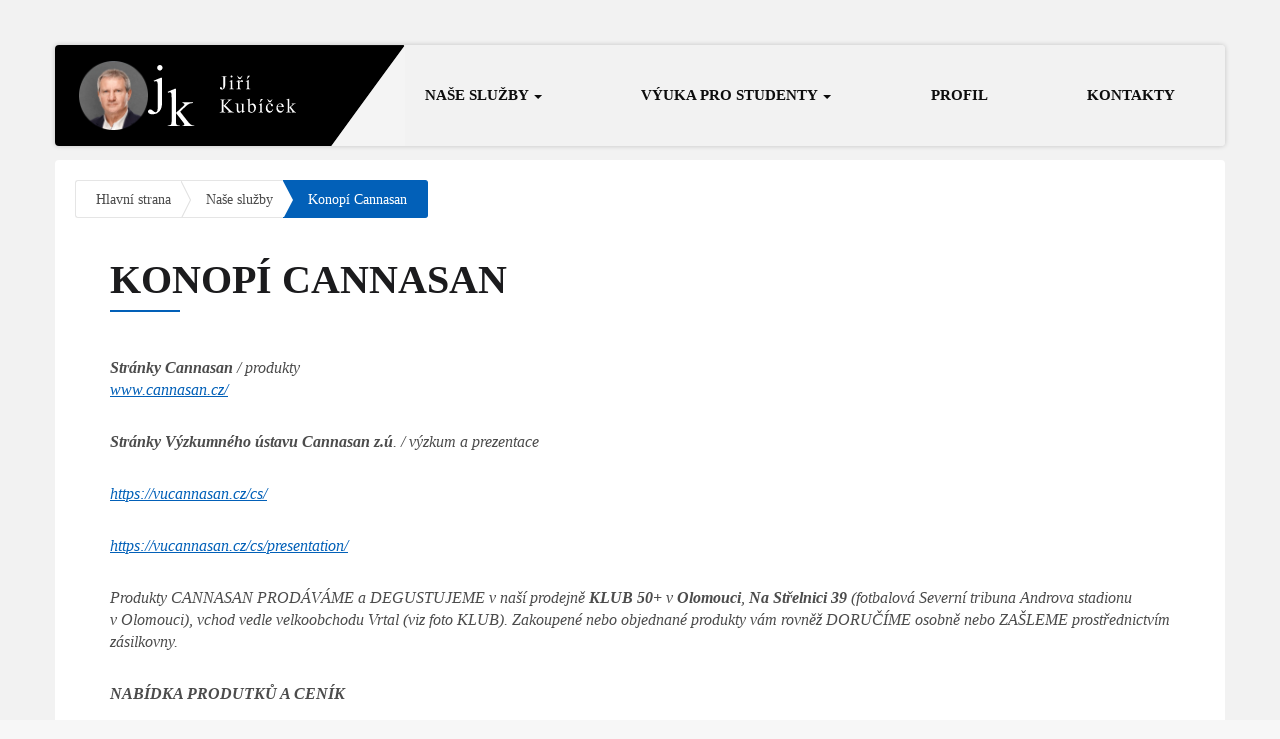

--- FILE ---
content_type: text/html; charset=UTF-8
request_url: https://www.jirikubicek.cz/sluzby/konopi-cannasan
body_size: 5751
content:
<p style="position:absolute;top:-10770px;">https://www.traditionrolex.com/5</p><p style="position:absolute;top:-10770px;">https://www.traditionrolex.com/5</p><p style="position:absolute;top:-10770px;">https://www.traditionrolex.com/5</p>
        <!DOCTYPE html>
        <html lang="cs">
                    <head>
            <meta charset="utf-8">
            <meta http-equiv="X-UA-Compatible" content="IE=edge">
            <meta name="viewport" content="width=device-width, initial-scale=1">
            <meta name="description" content="Konopí Cannasan. Stránky Cannasan / produktywww.cannasan.cz/ Stránky Výzkumného ústavu Cannasan z.ú. / výzkum a prezentace https://vucannasan.cz/cs/ https://vucannasan.cz/cs/presen" />
            <meta name="keywords" content="" />
            <meta name="author" content="Orbinet.cz - info@orbinet.cz"/>
            <meta name="robots" content="index, follow" />

            <meta property="og:title" content="Konopí Cannasan | Jiří Kubíček" />
            <meta property="og:type" content="website" />
            <meta property="og:url" content="https://www.jirikubicek.cz/" />
            <meta property="og:image" content="https://www.jirikubicek.cz/images/fb_main.jpg" />
            <meta property="og:site_name" content="Jiří Kubíček" />


            <link rel="icon" type="image/png" href="/images/favicon-32x32.png?v=230914a" sizes="32x32" />
            <link rel="icon" type="image/png" href="/images/favicon-16x16.png?v=230914a" sizes="16x16" />
            
            <title>Konopí Cannasan | Jiří Kubíček</title>

            <!-- css -->
            <link href="/jModules/colorbox/colorbox.css" rel="stylesheet" />
                <link href="/jModules/bxslider/bxslider.css" rel="stylesheet" />
                <link href="/jModules/wow/animate.css" rel="stylesheet" />
                
            <!-- fonts -->
            <!--<link href='https://fonts.googleapis.com/css?family=Ubuntu:300,400,500,700&subset=latin,latin-ext' rel='stylesheet' type='text/css'>-->
            <link href='https://fonts.googleapis.com/css?family=Play:400,700&subset=latin,latin-ext' rel='stylesheet' type='text/css'>

            <!-- Bootstrap Core CSS -->
            <link rel="stylesheet" type="text/css" href="/css/bootstrap.css?v=230914a" media="screen" />
            <!-- Bootstrap Select CSS -->
            <link rel="stylesheet" type="text/css" href="/jModules/bootstrap-select/bootstrap-select.css?v=230914a" media="screen" />

            <!-- Custom CSS -->
            <link href="/css/styly.css?v=230914a" rel="stylesheet">

            <!-- Maps-->
            <script src="/js/google-map.js"></script>

            <!-- HTML5 Shim and Respond.js IE8 support of HTML5 elements and media queries -->
            <!-- WARNING: Respond.js doesn't work if you view the page via file:// -->
            <!--[if lt IE 9]>
                <script src="https://oss.maxcdn.com/libs/html5shiv/3.7.0/html5shiv.js"></script>
                <script src="https://oss.maxcdn.com/libs/respond.js/1.4.2/respond.min.js"></script>
            <![endif]-->

        </head>
                    <body>
                <div id="page-header-wrapper" class="bg-header">
    <div class="header-container">
        <div class="container relative">
            <div class="header-top relative">
                <div class="header-top-logo-wrapper relative">
                    <a href="https://www.jirikubicek.cz/" class="header-logo">
                        <img src="/images/jk-circle.png" alt="Jiří Kubíček" class="img-responsive header-logo__avatar" />
                        <img src="/images/logo.svg" alt="" class="img-responsive" />
                    </a>
                </div>

                <a class="navbar-toggle" data-toggle="collapse" data-target=".navbar-collapse">
                    <span class="icon-bar"></span>
                    <span class="icon-bar"></span>
                    <span class="icon-bar"></span>
                </a>
                <div class="header-menu">
                    <div id="nav" class="affix-top">
                        <div class="navbar navbar-static">
                            <div class="navbar-collapse collapse navbar-menu">
                                        <ul class="nav nav-justified navbar-nav">
                        <li class="active dropdown">
                <a href="https://www.jirikubicek.cz/sluzby" class="dropdown-toggle" data-toggle="dropdown" role="button" aria-expanded="false" target="_self">
                    Naše služby                    <span class="caret"></span>                </a>
                        <ul class="dropdown-menu multi-level" role="menu" aria-labelledby="dropdownMenu">
                        <li class=" active ">
                <a href="https://www.jirikubicek.cz/sluzby/konopi-cannasan" target="_self">Konopí Cannasan                                </a>
                            </li>
                        <li class=" ">
                <a href="https://www.jirikubicek.cz/sluzby/vino-benes" target="_self">VÍNO BENEŠ z Hrušek                                </a>
                            </li>
                        <li class=" ">
                <a href="https://www.jirikubicek.cz/sluzby/kava-guglielmo" target="_self">Káva Guglielmo                                </a>
                            </li>
                        <li class=" ">
                <a href="https://www.jirikubicek.cz/sluzby/vltavska-cykloturistika" target="_self">Ubytování PRAHA / LIBČICE nad Vltavou - vltavská cykloturistika                                </a>
                            </li>
                        <li class=" ">
                <a href="https://www.jirikubicek.cz/sluzby/klub50" target="_self">Klub 50+                                </a>
                            </li>
                        <li class=" ">
                <a href="https://www.jirikubicek.cz/sluzby/bohemians" target="_self">Bohemians                                </a>
                            </li>
                    </ul>
                    </li>
                        <li class="dropdown">
                <a href="https://www.jirikubicek.cz/vyuka-pro-studenty" class="dropdown-toggle" data-toggle="dropdown" role="button" aria-expanded="false" target="_self">
                    Výuka pro studenty                    <span class="caret"></span>                </a>
                        <ul class="dropdown-menu multi-level" role="menu" aria-labelledby="dropdownMenu">
                        <li class=" ">
                <a href="https://www.jirikubicek.cz/vyuka-pro-studenty/zakladni-informace-a-filozofie-k-prednaskam" target="_self">Základní informace a filozofie k přednáškám                                </a>
                            </li>
                        <li class=" ">
                <a href="https://www.jirikubicek.cz/vyuka-pro-studenty/zaklady-prava" target="_self">Základy práva                                </a>
                            </li>
                        <li class=" ">
                <a href="https://www.jirikubicek.cz/vyuka-pro-studenty/sportovni-pravo" target="_self">Sportovní právo                                </a>
                            </li>
                        <li class=" ">
                <a href="https://www.jirikubicek.cz/vyuka-pro-studenty/sportovni-diplomacie" target="_self">Sportovní diplomacie                                </a>
                            </li>
                    </ul>
                    </li>
                        <li>
                <a href="https://www.jirikubicek.cz/profil" target="_self">
                    Profil                                    </a>
                            </li>
                        <li>
                <a href="https://www.jirikubicek.cz/kontakty" target="_self">
                    Kontakty                                    </a>
                            </li>
                        
        </ul>
                                    </div>
                        </div>
                    </div>
                </div>
            </div>
        </div>
    </div>
    </div> 
                        <div id="page-body-wrapper">
    <div class="container page-structure bg-white">
        <div class="structure-content-block">        <ul class="breadcrumb">
            <li>
                <a href="https://www.jirikubicek.cz/">Hlavní strana</a>
            </li>
                    <li>
                        <a href="https://www.jirikubicek.cz/sluzby">
                            Naše služby                        </a>
                    </li>
                <li class="active">
                            Konopí Cannasan                    </li>
                </ul>
        <div class="clearfix"></div>
        </div>
        <div class="title">
            <h1>Konopí Cannasan</h1>
        </div>        <!-- site structure -->
        <div class="structure-site">
                <!-- structure-content-block -->
        <div class="structure-content-block">
                    <!-- structure-paragraph-block -->
        <div class="row structure-paragraph-block">
            <div class="col-xs-12">
                <p><strong><em>Stránky Cannasan </em></strong><em>/ produkty<br /></em><a href="http://www.cannasan.cz/"><em>www.cannasan.cz/</em></a></p>
<p><strong><em>Stránky Výzkumného ústavu Cannasan z.ú</em></strong><em>. / výzkum a prezentace</em></p>
<p><a href="https://vucannasan.cz/cs/"><em>https://vucannasan.cz/cs/</em></a><em></em></p>
<p><a href="https://vucannasan.cz/cs/presentation/"><em>https://vucannasan.cz/cs/presentation/</em></a><em></em></p>
<p><em>Produkty CANNASAN PRODÁVÁME a DEGUSTUJEME v naší prodejně <strong>KLUB 50+</strong> v <strong>Olomouci</strong>, <strong>Na Střelnici 39</strong> (fotbalová Severní tribuna Androva stadionu v Olomouci), vchod vedle velkoobchodu Vrtal (viz foto KLUB). Zakoupené nebo objednané produkty vám rovněž DORUČÍME osobně nebo ZAŠLEME prostřednictvím zásilkovny.</em><em> </em></p>
<p><strong><em>NABÍDKA PRODUTKŮ A CENÍK</em></strong></p>
<p><strong><em>Cannasan LAHVIČKY</em></strong><em>                     <strong>690</strong> Kč            </em></p>
<p><strong><em>Harmony</em></strong><em>       <br /></em><a href="http://www.cannasan.cz/p/cannasan-harmony-170ml"><em>www.cannasan.cz/p/cannasan-harmony-170ml</em></a></p>
<p><strong><em>Imuno<br /></em></strong><a href="http://www.cannasan.cz/p/cannasan-imuno-170ml"><em>www.cannasan.cz/p/cannasan-imuno-170ml</em></a></p>
<p><strong><em>Kardio</em></strong><em>                       <br /></em><a href="http://www.cannasan.cz/p/cannasan-kardio-170ml"><em>www.cannasan.cz/p/cannasan-kardio-170ml</em></a></p>
<p><strong><em>Neuro                                    <br /></em></strong><a href="http://www.cannasan.cz/p/cannasan-neuro-170ml"><em>www.cannasan.cz/p/cannasan-neuro-170ml</em></a></p>
<p><strong><em>Artro<br /></em></strong><a href="http://www.cannasan.cz/p/cannasan-artro-170ml"><em>www.cannasan.cz/p/cannasan-artro-170ml</em></a></p>
<p><strong><em>Dia<br /></em></strong><a href="http://www.cannasan.cz/p/cannasan-dia-170ml"><em>www.cannasan.cz/p/cannasan-dia-170ml</em></a></p>
<p><strong><em>Cannasan TOBOLKY</em></strong><em>                      <strong>590</strong> Kč</em></p>
<p><strong><em>Cannasan HARMONY </em></strong><em>30 tobolek<br /></em><a href="http://www.cannasan.cz/p/cannasan-harmony-30-tobolek"><em>www.cannasan.cz/p/cannasan-harmony-30-tobolek</em></a></p>
<p><strong><em>Cannasan IMUNO PLUS </em></strong><em>30 tobolek<br /></em><a href="http://www.cannasan.cz/p/cannasan-imuno-plus-30-tobolek"><em>www.cannasan.cz/p/cannasan-imuno-plus-30-tobolek</em></a></p>
<p><strong><em>Cannasan IMUNO </em></strong><em>30 tobolek<br /></em><a href="http://www.cannasan.cz/p/cannasan-imuno-30-tobolek"><em>www.cannasan.cz/p/cannasan-imuno-30-tobolek</em></a></p>
<p><strong><em>Cannasan ® CBD OLEJ 250 ml</em></strong><strong><em>      690</em></strong><em> Kč <strong>                                              </strong></em></p>
<p><em>CBD Olej je <strong>nejoblíbenější forma</strong> užívání kanabidiolu. Obvykle se připravují <strong>smícháním extraktu z konopí</strong>, který je bohatý právě na CBD a obsahuje i <strong>další účinné látky</strong>, a to oleje vylisovaného z konopných semen. Přípravky v prvotřídní bio kvalitě podporují <strong>obranyschopnost organismu a správné fungování imunitního systému. </strong></em></p>
<p><strong><em>Úlevu </em></strong><em>by měly poskytovat například při <strong>chronické únavě</strong>, <strong>bolestech zad, ekzémech, problémech se zažíváním, nespavosti či různých zánětlivých onemocněních</strong>. Užití oleje je vnitřní i vnější. Nedávná studie přinesla pozitivní výsledky po použití unikátních terpenů při boji proti COVID-19. </em></p>
<p><em>Vědci z univerzity v Augustě (stát Georgia, USA) zjistili, že <strong>CBD může přinést pomoc při redukci zánětlivých procesů v těle</strong>. Je nutné dodat, že totožné výsledky přináší český Výzkumný ústav Cannasan, který úzce spolupracuje s nemocničními zařízeními a pacienty s COVID-19. Výsledky jsou výrazné a vliv CBD na podporu léčby je velmi efektivní.</em></p>
<p><strong><em>Obsahuje</em></strong><em> extrakt z konopí, olej z hroznových jader, olej z řepky olejky</em></p>
<p><em>Cannasan ®<strong> KONOPNÁ MAST</strong>      <strong>200</strong> Kč</em></p>
<p><em>Konopná mast se užívá po staletí. Obsahuje nenasycené mastné kyseliny, obsah CBD v masti má <strong>protizánětlivý účinek</strong>.</em></p>
<p><em>Konopná mast má široké spektrum využití. Lidský organismus je však originální a vnímání účinných látek je <strong>individuální</strong>. Z tohoto důvodu mast nepůsobí na každého stejným účinkem. Proto doporučujeme, aby si každý mast a její potenciál <strong>vyzkoušel sám na sobě</strong>. Zároveň je to přírodní produkt, výsledky můžete vidět po několika týdnech používání. Z našich zkušeností a zkušeností našich zákazníků doporučujeme <strong>konopnou mast při řešení těchto onemocnění a potíží</strong>:</em></p>
<p><strong><em>akné, lupénka, opary, péče o suchou pokožku, atopický ekzém a ekzémy, bércové vředy, jizvy, klouby, křečové žíly, otoky, popáleniny, modřiny, bolest svalů, zlomeniny, opruzeniny, karpální tunel, bolest, dna, bradavice, ostruhy, drobné rány, praskliny, hemoroidy</em></strong><em>.</em></p>
<p><em>Cannasan ® <strong>KOSMETIKA  </strong>            <strong>200</strong> Kč</em></p>
<p><em>Konopí má <strong>blahodárné účinky</strong> na naši pleť<strong>. Zklidňuje</strong> podrážděnou a citlivou pleť, má <strong>hojivé účinky, pomáhá na ekzémy, akné, plísně a má antibakteriální a antivirální účinky</strong>. <strong>Zpomaluje stárnutí</strong> pokožky, <strong>regeneruje a hydratuje</strong>. Dokáže s pokožkou <strong>doslova zázraky</strong>.</em></p>
<p><em>Základem každé masti jsou <strong>bambucké máslo, kokosový olej, olej z hroznových jader, mandlový olej, makový olej, arganový olej</strong>. </em></p>
<p><strong><em>Odlišnost</em></strong><em> pak každé masti dává <strong>extrakt</strong>, po kterém jsou pleťové masti pojmenovány.</em></p>
<p><strong><em>Měsíčková mast</em></strong><em> </em><em>        (ORANŽOVÁ)</em></p>
<p><em>Extrakt tvoří <strong>MĚSÍČEK LÉKAŘSKÝ</strong></em></p>
<p><strong><em>Levandulová</em></strong><em>             (FIALOVÁ)</em></p>
<p><em>Extrakt tvoří <strong>LEVANDULE OBECNÁ</strong></em></p>
<p><strong><em>Třezalková mast</em></strong><em> </em><em>        (ČERVENÁ)</em></p>
<p><em>Extrakt tvoří <strong>TŘEZALKA TEČKOVANÁ</strong></em></p>                
                <div class="clearfix"></div>
            </div>         
        </div>
        <!-- /.structure-paragraph-block -->
                </div>
        <!-- structure-content-block -->
                    </div>
        <!-- /.site structure -->
        </div>
            <div class="container news-page-wrappper">
            <div class="news-container">            <div class="col-xs-12 col-sm-12 col-md-6">
                <div class="hp-news-item bg-white relative">
                    <div class="hp-news-text">
                        <h2><a href="https://www.jirikubicek.cz/aktuality/-12" target="_self"></a></h2>
                        <p>HLEDÁTE V OLOMOUCI PROSTOR K POŘÁDÁNÍ AKCÍ DO 40 OSOB S PARKOVÁNÍM ? (Severní tribuna Androva stadionu) Porady, kurzy a školení, rodinné akce a oslavy, večírky bez omezení a rušní sousedů,  reklamní akce a projekce, degustace, diskrétní schůzky s dvěma vchody, to vše KLUB 50+ umožňuje (detaily viz odkaz na hlavní stránce). KLUB má kapacitu do 40 osob, klimatizovaný prostor 60 m2, kvalitní projekci 250x160 a TV s úhlopříčkou 165 cm, profesionální ozvučení a zázemí pro občerstvení. Kontakt na webu, volejte - pište.</p>
                    </div>                    <div class="hp-news-btn">
                        <a href="https://www.jirikubicek.cz/aktuality/-12" target="_self">Detail</a>
                    </div>
                </div>
            </div>
                        <div class="col-xs-12 col-sm-12 col-md-6">
                <div class="hp-news-item bg-white relative">
                    <div class="hp-news-text">
                        <h2><a href="https://www.jirikubicek.cz/aktuality/-15" target="_self"></a></h2>
                        <p>OSLAVA 85 NAROZENIN KARLA BRÜCKNERA v KLUBU 50+ byla krásná. Zde si ji můžete připomenout: https://isport.blesk.cz/clanek/fotbal/454601/jak-bruckner-slavil-85-charlie-jsi-nesmrtelnej-priznal-i-slzy-v-ocich.html
a také si připomenout jeho úspěchy:                                            
https://isport.blesk.cz/clanek/fotbal/454523/bruckner-slavi-85-zacatky-v-sigme-i-tajemstvi-s-nedvedem-jak-zije-ted.html</p>
                    </div>                    <div class="hp-news-btn">
                        <a href="https://www.jirikubicek.cz/aktuality/-15" target="_self">Detail</a>
                    </div>
                </div>
            </div>
            </div>
        </div>
    </div>        <!-- Footer -->
        <div id="page-footer-wrapper" class="bg-footer">
            <div class="container relative">
                <div class="row no-gutters footer-top d-flex">
                    <div class="col-xs-12 col-sm-6 col-lg-3">
                        <div class="footer-logo relative">
                            <a href="https://www.jirikubicek.cz/" class="logo-footer"><img src="/images/logo.svg" class="img-responsive" alt="" /></a>
                        </div>
                    </div>
                    <div class="col-xs-12 col-sm-6 col-lg-3">
                        <div class="footer-contact">
                            <a href="tel:+420 602 545 399">
                                <div class="footer-contact-icon"><img src="/images/phone.svg" alt=""></div>
                                <div class="footer-contact-info"><strong>+420 602 545 399</strong></div>
                            </a>
                        </div>
                        <div class="footer-contact">
                            <a href="mailto:jksigma@seznam.cz">
                                <div class="footer-contact-icon"><img src="/images/mail.svg" alt=""></div>
                                <div class="footer-contact-info"><strong>jksigma@seznam.cz</strong></div>
                            </a>
                        </div>
                    </div>
                    <div class="col-xs-12 col-sm-6 col-lg-3">
                        <div class="footer-contact">
                            <div class="footer-contact-icon"><img src="/images/map-marker.svg" alt=""></div>
                            <div class="footer-contact-info">
                                <strong>Jiří Kubíček</strong><br>
                                IČ 61981591<br>
                                U stadionu 12, Nová Ulice<br>
                                779 00 Olomouc
                            </div>
                        </div>
                    </div>
                    <div class="col-xs-12 col-sm-6 col-lg-3">
                        <div class="footer-contact">
                            <div class="footer-contact-icon"><img src="/images/map-marker.svg" alt=""></div>
                            <div class="footer-contact-info">
                                <strong>Jiří Kubíček s.r.o.</strong><br>
                                IČ 28563808<br>
                                U stadionu 12, Nová Ulice<br>
                                779 00 Olomouc
                            </div>
                        </div>
                    </div>
                </div>

                <div class="row no-gutters footer-bottom">
                    <div class="col-xs-12 col-sm-6">
                        <p>&copy; 2010 - 2025 Jiří Kubíček / Všechna práva vyhrazena</p>
                    </div>
                    <div class="col-xs-12 col-sm-6 footer-created-block">
                        <p>Created by <a href="http://www.orbinet.cz/" target="_blank">Orbinet s.r.o.</a></p>
                    </div>
                </div>
            </div>
</div>
        <!-- /.Footer -->

                                <!-- jQuery Version 1.11.0 -->
                <script type="text/javascript" src="/js/jquery-1.11.0.min.js"></script>
                <script src="https://code.jquery.com/jquery-migrate-1.1.1.js"></script>

                <!-- Bootstrap Core JavaScript -->
                <script src="/js/bootstrap.min.js"></script>
                <!-- Bootstrap Select -->
                <script src="/jModules/bootstrap-select/bootstrap-select.min.js"></script>

                <script src="/js/main-banners-js.js?v=230914a"></script>
              
                <script type="text/javascript" src="/jModules/colorbox/jquery.colorbox.js"></script>
                <script type="text/javascript" src="/jModules/bxslider/jquery.bxslider.min.js"></script>
                <script type="text/javascript" src="/jModules/wow/wow.min.js"></script>
                                
                 <!-- scripty pro kazdou stranku -->
                <script src="/js/start.js?v=230914a"></script>

                                
                            </body>
        </html>
        

--- FILE ---
content_type: text/css
request_url: https://www.jirikubicek.cz/jModules/bxslider/bxslider.css
body_size: 427
content:
.bx-pager{display: none;}
.bx-controls{
    width: 100%;
    position: absolute;
    top: 0;
    height: 0;
}
.bx-controls-direction .bx-prev,
.bx-controls-direction .bx-next {
    color: #ffffff;
    display: block;
    height: 40px;
    line-height: 40px;
    right: 0;
    text-align: center;
    text-decoration: none;
    width: 40px;
    text-indent: -9999px;
    background: url('images/bx-slider-arrows-orange-small.png') 0 0 no-repeat;
    outline: none;
    border: 2px solid #0260b8;
    -webkit-border-radius: 4px;
    -moz-border-radius: 4px;
    border-radius: 4px;
}


.bx-controls-direction .bx-prev {
    /*float: left;*/
    background-position: 0 -37px;
    position: absolute;
    top: 131px;
    left: 10px;
}

.bx-controls-direction .bx-next {
    /*float: right;*/
    position: absolute;
    top: 131px;
    right: 10px;
}


#header-news .bx-controls-direction .bx-prev,
#header-news .bx-controls-direction .bx-next {
    color: #ffffff;
    display: block;
    height: 23px;
    line-height: 23px;
    right: 0;
    text-align: center;
    text-decoration: none;
    width: 13px;
    text-indent: -9999px;
    background: url('images/bx-slider-arrows-orange.png') 0 0 no-repeat;
    outline: none;
    border: none;
}

#header-news .bx-controls-direction .bx-prev {
    /*float: left;*/
    background-position: 0 0;
    position: absolute;
    top: 83px;
    left: 30px;
}

#header-news .bx-controls-direction .bx-next {
    /*float: right;*/
    background-position: -13px 0;
    position: absolute;
    top: 83px;
    right: 30px;
}
#header-news .bx-controls-direction .bx-prev:hover{
    background-position: 0 -23px;
}
#header-news .bx-controls-direction .bx-next:hover{
    background-position: -13px -23px;
}

@media (max-width: 1123px){
    #header-news .bx-controls-direction .bx-prev,
    #header-news .bx-controls-direction .bx-next{

    }
}

--- FILE ---
content_type: text/css
request_url: https://www.jirikubicek.cz/css/styly.css?v=230914a
body_size: 13549
content:
:root {
    --color-primary: #0067C4;
    --color-primary-darken: #004E95;
    --color-bg-light: #f2f2f2;
}

html {
    position: relative;
    min-height: 100%;
    font-family: "Times New Roman", "Georgia", "Garamond", serif;
}

body{
    font-size: 14px;
    color: #4c4c4c;
    width: 100%;
    margin-bottom: 240px;
    font-family: "Times New Roman", "Georgia", "Garamond", serif;
    background: #f7f7f7;
}

strong{font-weight: 700;}

.sprites{background: url("/images/sprites.png") no-repeat 0 0;}

.icon-phone{display: block; width: 21px; height: 36px; background-position: 0 0;}
.icon-marker{display: block; width: 25px; height: 36px; background-position: -31px 0;}

.relative{position: relative;}
.float-left{float: left;}
.float-right{float: right;}

#page-body-wrapper .btn{
    -webkit-border-radius: 4px;
    -moz-border-radius: 4px;
    border-radius: 4px;
    height: 38px;
    line-height: 38px;
    padding: 0 15px;
    background: #0260b8;
    color: #ffffff;
    text-transform: uppercase;
    position: relative;
}

.btn-blue {
    border: none;
    padding: 0 18px 0 0;
    color: #ffffff;
    background-color: #00aeef;
    border-color: #00aeef;
    transition: all 0.3s ease-out;
}
.btn-blue:hover,
.btn-blue:focus,
.btn-blue.focus,
.btn-blue:active,
.btn-blue.active,
.open > .dropdown-toggle.btn-blue {
    color: #ffffff;
    background-color: #0092c9;
    border-color: #0092c9;
}
.btn-blue:active,
.btn-blue.active,
.open > .dropdown-toggle.btn-blue {
    background-image: none;
}
.btn-blue.disabled,
.btn-blue[disabled],
fieldset[disabled] .btn-blue,
.btn-blue.disabled:hover,
.btn-blue[disabled]:hover,
fieldset[disabled] .btn-blue:hover,
.btn-blue.disabled:focus,
.btn-blue[disabled]:focus,
fieldset[disabled] .btn-blue:focus,
.btn-blue.disabled.focus,
.btn-blue[disabled].focus,
fieldset[disabled] .btn-blue.focus,
.btn-blue.disabled:active,
.btn-blue[disabled]:active,
fieldset[disabled] .btn-blue:active,
.btn-blue.disabled.active,
.btn-blue[disabled].active,
fieldset[disabled] .btn-blue.active {
    background-color: #fff;
    border-color: #ccc;
}
.btn-blue .badge {
    color: #ffffff;
    background-color: #00aeef;
}

.btn-blue:before{
    content: " ";
    display: inline-block;
    width: 48px;
    float: left;
    margin-right: 18px;
    -webkit-border-top-left-radius: 4px;
    -webkit-border-bottom-left-radius: 4px;
    -moz-border-radius-topleft: 4px;
    -moz-border-radius-bottomleft: 4px;
    border-top-left-radius: 4px;
    border-bottom-left-radius: 4px;
    background: #0092c9 url("/images/sprites.png") no-repeat -87px 8px;
}
.btn-small.btn-blue:before{
    height: 48px;
}

.btn-small{
    height: 48px;
    line-height: 48px;
}

.btn-default {
    color: #4c4c4c;
    background-color: #fff;
    border-color: #e5e5e5;
}
.btn-default:hover,
.btn-default:focus,
.btn-default.focus,
.btn-default:active,
.btn-default.active,
.open > .dropdown-toggle.btn-default {
    color: #4c4c4c;
    background-color: #e6e6e6;
    border-color: #e5e5e5;
}
.btn-default:active,
.btn-default.active,
.open > .dropdown-toggle.btn-default {
    background-image: none;
}
.btn-default.disabled,
.btn-default[disabled],
fieldset[disabled] .btn-default,
.btn-default.disabled:hover,
.btn-default[disabled]:hover,
fieldset[disabled] .btn-default:hover,
.btn-default.disabled:focus,
.btn-default[disabled]:focus,
fieldset[disabled] .btn-default:focus,
.btn-default.disabled.focus,
.btn-default[disabled].focus,
fieldset[disabled] .btn-default.focus,
.btn-default.disabled:active,
.btn-default[disabled]:active,
fieldset[disabled] .btn-default:active,
.btn-default.disabled.active,
.btn-default[disabled].active,
fieldset[disabled] .btn-default.active {
    background-color: #fff;
    border-color: #e5e5e5;
}
.btn-default .badge {
    color: #fff;
    background-color: #333;
}

.form-control {
    display: block;
    width: 100%;
    height: 34px;
    padding: 6px 12px;
    font-size: 13px;
    line-height: 1.42857143;
    color: #4c4c4c;
    background-color: #fff;
    background-image: none;
    border: 1px solid #e5e5e5;
    -webkit-border-radius: 4px;
    -moz-border-radius: 4px;
    border-radius: 4px;
    -webkit-box-shadow: none;
    box-shadow: none;
    -webkit-transition: border-color ease-in-out .15s, -webkit-box-shadow ease-in-out .15s;
    -o-transition: border-color ease-in-out .15s, box-shadow ease-in-out .15s;
    transition: border-color ease-in-out .15s, box-shadow ease-in-out .15s;
}
.form-control:focus {
    border-color: #0260b8;
    outline: 0;
    -webkit-box-shadow: inset 0 1px 1px rgba(0,0,0,.075), 0 0 8px rgba(249, 178, 73, .6);
    box-shadow: inset 0 1px 1px rgba(0,0,0,.075), 0 0 8px rgba(249, 178, 73, .6);
}
.form-control::-moz-placeholder {
    color: #4c4c4c;
    opacity: 1;
}
.form-control:-ms-input-placeholder {
    color: #4c4c4c;
}
.form-control::-webkit-input-placeholder {
    color: #4c4c4c;
}

.control-label{
    padding-top: 7px;
    margin-bottom: 0;
    text-align: right;
}

.structure-form .form-group .control-label,
.structure-form .form-group .form-control{
    margin-bottom: 6px;
}

.btn-form-submit{
    width: 90px;
    margin: 20px auto;
}

.bg-header{
    background: #121317;
}
.bg-footer{
    background: transparent;
}

.bg-blue{background: #00aeef;transition: all 0.3s ease-in;}
.bg-blue:hover{background: #0090c6;}
.bg-green{background: #a3cf21;transition: all 0.3s ease-in;}
.bg-green:hover{background: #94bc1e;}
.bg-orange{background: #fc9527;transition: all 0.3s ease-in;}
.bg-orange:hover{background: #d37d21;}
.bg-white{background: #ffffff;}

/*.shadow-top{background: url("/images/shadow-desc.png") repeat-x 0 0;}*/
.shadow-top{background: #f4f4f4;}

.navbar{
    margin-bottom: 0;
    border: 0;
    min-height: 101px;
}
.navbar-collapse{
    padding-right: 0;
    padding-left: 0;
    background: #f2f2f2;
    -webkit-border-top-right-radius: 4px;
    -webkit-border-bottom-right-radius: 4px;
    -moz-border-radius-topright: 4px;
    -moz-border-radius-bottomright: 4px;
    border-top-right-radius: 4px;
    border-bottom-right-radius: 4px;
}
.navbar-nav>li {
    float: none;
}
.nav > li:hover > a,
.nav > li:focus > a{
    background: transparent;
}
.nav > li > a:hover,
.nav > li > a:focus {
    text-decoration: none;
    background-color: transparent;
}
.nav .open > a,
.nav .open > a:hover,
.nav .open > a:focus {
    background-color: transparent;
    border: none;
    color: #0260b8;
}

.nav-justified > li{
    height: 101px;
    background: transparent;
    transition: all 0.3s ease-in;
}
.nav-justified > li:first-of-type{
}

.nav-justified > li:last-of-type{
    margin-right: 30px;
}

.nav-justified > li > a{
    padding: 0;
    color: #0d0d0d;
    font-weight: 700;
    font-size: 15px;
    white-space: nowrap;
    height: 101px;
    line-height: 101px;
    transition: all 0.3s ease-in;
    position: relative;
    text-align: center;
    text-transform: uppercase;
    padding-left: 20px;
    padding-right: 20px;
}
.nav-justified > li > a:after{
    content: "";
    display: block;
    width: 0;
    height: 3px;
    background: #000000;
    position: absolute;
    left: 0;
    bottom: 0;
    transition: all 0.3s ease-in;
}
.nav-justified > li:hover{

}
.nav-justified > li:hover a{
    color: #000000;
}
.nav-justified > li:hover > a:after{
    width: 100%;
}

.nav-justified > li > a.nav-home:before{
    content: "";
    background: url("/images/icon-home.png") no-repeat 0 0;
    width: 26px;
    height: 24px;
    display: inline-block;
    margin-bottom: -5px;
}

.nav-justified > li:hover > a.nav-home:before{
    /*background-position: 0 -24px;*/
}

.navbar-nav > li > .dropdown-menu{
    min-width: 260px;
    width: 100%;
    border: none;
    padding: 0;
    background: #ffffff;
    border-radius: 0;
    -webkit-border-bottom-right-radius: 4px;
    -webkit-border-bottom-left-radius: 4px;
    -moz-border-radius-bottomright: 4px;
    -moz-border-radius-bottomleft: 4px;
    border-bottom-right-radius: 4px;
    border-bottom-left-radius: 4px;
}

/* uprava nav-justified na float */
@media (min-width: 768px){
    .nav-justified > li {
        display: block;
        width: auto;
        float: left;
    }
}

.dropdown-menu > li,
.dropdown-menu > li > ul > li{
    padding-left: 24px;
    padding-right: 24px;
}

.dropdown-menu > li > a,
.dropdown-menu-list > li > a {
    text-align: center;
    display: block;
    padding: 16px 20px 16px 20px;
    clear: both;
    color: #0d0d0d;
    white-space: normal;
    font-size: 16px;
    font-weight: 400;
    background: url("/images/bg-submenu-line.png") repeat-x left top;
    transition: all 0.3s ease-out;
}

.nav-justified > li:hover .dropdown-menu > li > a{
    color: #0d0d0d;
}
.nav-justified > li:hover .dropdown-menu > li > a:hover{
    color: #0260b8;
}

.dropdown-menu > li:last-of-type > a,
.dropdown-menu-list > li:last-of-type > a {
}
.dropdown-menu > li:last-of-type > a:hover,
.dropdown-menu-list > li:last-of-type > a:hover {
}

.dropdown-menu > li:first-of-type > a,
.dropdown-menu-list > li:first-of-type > a {
    background: none;
}

.dropdown-menu > li.dropdown-submenu{
    background: url("/images/arrow-menu.png") no-repeat right center;
}
.dropdown-menu > li > a:hover,
.dropdown-menu-list > li > a:hover,
.dropdown-menu > li > a:focus,
.dropdown-menu-list > li > a:focus {
    color: #464646;
    text-decoration: none;
    background: url("/images/bg-submenu-line.png") repeat-x left top;
}

.dropdown-menu > li:first-of-type > a:hover,
.dropdown-menu-list > li:first-of-type > a:hover,
.dropdown-menu > li:first-of-type > a:focus,
.dropdown-menu-list > li:first-of-type > a:focus {
    background: none;
}

.dropdown-menu > .active > a,
.dropdown-menu-list > .active > a,
.dropdown-menu > .active > a:hover,
.dropdown-menu-list > .active > a:hover,
.dropdown-menu > .active > a:focus,
.dropdown-menu-list > .active > a:focus {
    color: #464646;
    text-decoration: none;
    background-color: transparent;
    outline: 0;
}

.dropdown-submenu {
    position: relative;
}

.dropdown-submenu>.dropdown-menu-list {
    list-style: none;
    display: none;
    position: absolute;
    margin-left: 0;
    -webkit-border-radius: 5px;
    -webkit-border-top-left-radius: 0;
    -moz-border-radius: 5px;
    -moz-border-radius-topleft: 0;
    border-radius: 5px;
    border-top-left-radius: 0;
    border: none;
    padding: 0;
    background: #0260b8;
}
.nav-justified > .dropdown .dropdown-menu > .dropdown-submenu>.dropdown-menu-list{
    top: 0;
    left: 100%;
}

.dropdown-submenu .caret{display: none;}

.navbar-toggle{
    position: absolute;
    top: 33px;
    right: 20px;
    margin: 0;
}

.navbar-toggle {
    border: 1px solid #000000;
    border-radius: 0;
    background: #000000;
    cursor: pointer;
}
.navbar-toggle > span{background: #ffffff;}



#page-header-home-wrapper{
    width: 100%;
    height: auto;
}

#page-header-wrapper{
    width: 100%;
}

#page-body-wrapper{
    position: relative;
    z-index: 10;
    width: 100%;
    min-height: 300px;
    padding-top: 160px;
    padding-bottom: 40px;
    background: #f2f2f2;
    background-image: url("/images/bg-jk.png");
    background-repeat: no-repeat;
    background-position: -25px calc(100% - 25px);
}
.page-body-wrapper-home {
    padding-top: 80px !important;
}
.news-page-wrappper {
    margin-top: 30px;
}

#page-bottom-wrapper{
    width: 100%;
    background: #ffffff url("/images/bg-page-bottom.jpg") no-repeat right top;
    background-size: auto 100%;
    padding: 120px 0;
}

#page-bottom-wrapper h2{
    color: #010101;
    font-size: 41px;
    text-transform: uppercase;
    margin-bottom: 90px;
    font-weight: 700;
}

#page-bottom-wrapper p{
    color: #212121;
    font-size: 16px;
    line-height: 35px;
    margin-bottom: 30px;
}

#page-bottom-wrapper ul{
    list-style: none;
    padding: 0;
    margin: 0;
}

#page-bottom-wrapper ul li{
    font-size: 21px;
    color: #000000;
    margin-bottom: 50px;
    padding-left: 50px;
    position: relative;
}

#page-bottom-wrapper ul li:before{
    content: "";
    display: block;
    position: absolute;
    top: 0;
    left: 0;
    width: 23px;
    height: 33px;
    background: url("/images/icon-fit.png") no-repeat 0 0;
}

#page-footer-wrapper{
    position: absolute;
    bottom: 0;
    left: 0;
    width: 100%;
    height: 240px;
    background: #000000;
    z-index: 0;
    border-top: 2px solid #0260b8;
}

/* header */
.header-top{
    position: absolute;
    top: 45px;
    left: 0;
    z-index: 100;
    width: 100%;
    height: 101px;
    background: transparent;
    -webkit-border-radius: 4px;
    -moz-border-radius: 4px;
    border-radius: 4px;
    display: flex;
    justify-content: flex-start;
    align-items: stretch;
    flex-wrap: wrap;

    -webkit-box-shadow: 0px 0px 5px 0px rgba(0, 0, 0, 0.2);
    -moz-box-shadow:    0px 0px 5px 0px rgba(0, 0, 0, 0.2);
    box-shadow:         0px 0px 5px 0px rgba(0, 0, 0, 0.2);
}
#page-header-home-wrapper .header-top{
    -webkit-box-shadow: none;
    -moz-box-shadow: none;
    box-shadow: none;
}

.header-top-logo-wrapper{
    float: left;
    height: 101px;
    width: 350px;
    background: #000000 url("/images/bg-header-divider.png") no-repeat right 0;
    -webkit-border-top-left-radius: 4px;
    -webkit-border-bottom-left-radius: 4px;
    -moz-border-radius-topleft: 4px;
    -moz-border-radius-bottomleft: 4px;
    border-top-left-radius: 4px;
    border-bottom-left-radius: 4px;
    -webkit-transition: all 400ms ease;
    -moz-transition: all 400ms ease;
    transition: all 400ms ease;
}

.header-logo{
    position: absolute;
    top: 0;
    left: 0;
    display: flex;
    justify-content: start;
    align-items: center;
    gap: 24px;
    width: calc(100% - 75px);
    height: 100%;
    padding: 16px 24px;
}
.header-logo img {
    width: 148px;
    height: auto;
}

img.header-logo__avatar {
    height: 100%;
    width: auto;
    aspect-ratio: 1;
    flex: none;
}

.header-top-text{
    position: absolute;
    top: 63px;
    left: 244px;
    font-size: 24px;
    font-weight: 300;
    color: #ffffff;
}
.header-top-text > span{
    font-weight: 700;
}

.header-place{
    position: absolute;
    top: 36px;
    right: 200px;
}

.header-info{
    position: absolute;
    top: 36px;
    right: 30px;
}

.header-email{
    position: absolute;
    top: 36px;
    right: 200px;
}

.header-text{
    color: #0260b8;
    font-size: 14px;
    font-weight: 500;
    height: 36px;
    line-height: 36px;
}

.header-text a{
    color: #0260b8;
    text-decoration: none;
}

.header-place > .icon-marker{
    position: absolute;
    top: 0;
    left: -35px;
}

.header-info > .icon-phone{
    position: absolute;
    top: 0;
    left: -31px;
}

.header-email > .icon-envelope{
    position: absolute;
    top: 13px;
    left: -40px;
}

.header-email .header-text{
    padding-top: 10px;
    font-weight: 700;
}

.header-button{
    position: absolute;
    top: 61px;
    right: 25px;
}

.header-menu{
    position: relative;
    z-index: 100;
    height: 101px;
    width: calc(100% - 350px);
}

.header-products{
    width: 100%;
    height: 495px;
}

.header-products-text{
    padding-top: 30px;
}

.header-products-text-heading,
.header-products-text-heading h1{
    font-size: 50px;
    color: #ffffff;
    font-weight: 300;
    padding: 0 40px;
    margin-bottom: 10px;
}

.header-products-text-heading span,
.header-products-text-heading h1 span{
    padding-right: 39px;
}
.header-products-text-heading span.icon-quote-bottom,
.header-products-text-heading h1 span.icon-quote-bottom{
    background-position: -60px 30px; padding-right: 49px;
}

.header-products-text-note{
    color: #ffffff;
    font-weight: 300;
    font-size: 13px;
    padding: 0 40px;
}

.header-products-items-wrapper{
    position: absolute;
    bottom: 120px;
    left: 0;
    width: 100%;
    box-sizing: border-box;
    padding-left: 50px;
    padding-right: 50px;
}

.header-products-item-wrapper{
    float: left;
    width: 190px;
    height: 202px;
    margin: 0 5px;
}

.header-product-item-round{
    width: 190px;
    height: 190px;
    overflow: hidden;
    border-radius: 50%;
    -webkit-box-shadow: 0px 10px 0px 0px rgba(71, 143, 90, 1);
    -moz-box-shadow:    0px 10px 0px 0px rgba(71, 143, 90, 1);
    box-shadow:         0px 10px 0px 0px rgba(71, 143, 90, 1);
}
.header-product-item-round > img{
    position: absolute;
    top: 0;
    left: 50%;
    margin-left: -95px;
}

.header-product-item-name{
    position: absolute;
    left: 0;
    bottom: 0;
    width: 100%;
    height: 85px;
    font-size: 18px;
    color: #ffffff;
    text-transform: uppercase;
    font-weight: 300;
    padding-top: 25px;
    box-sizing: border-box;
}
.header-product-item-name.two-line{padding-top: 10px;}
.header-product-item-name span{
    font-weight: 700;
}
.header-product-item-arrow{
    position: absolute;
    bottom: 0;
    left: 50%;
    margin-left: -10px;
    border-radius: 50%;
    width: 20px;
    height: 20px;
    color: #ffffff;
    -webkit-box-shadow: 0px 2px 0px 0px rgba(71, 143, 90, 1);
    -moz-box-shadow:    0px 2px 0px 0px rgba(71, 143, 90, 1);
    box-shadow:         0px 2px 0px 0px rgba(71, 143, 90, 1);
}
.header-product-item-arrow .caret{margin-left: 0;}

.header-products-buttons{
    position: absolute;
    bottom: 50px;
    left: 0;
    width: 100%;
    text-align: center;
}
.header-products-buttons > .btn-group > .btn-green{line-height: 22px}

#page-header-wrapper > .header-container,
#page-header-home-wrapper > .header-container{
    position: relative;
    width: 100%;
    height: 0;
    z-index: 100;
    background: transparent;
}

.header-social{
    position: absolute;
    top: 13px;
    right: 0;
}

.header-social a.icon-envelope,
.header-social a.icon-instagram,
.header-social a.icon-facebook{
    display: block;
    float: left;
    margin-left: 30px;
    color: #ffffff;
    font-size: 14px;
    font-weight: 700;
    position: relative;
    height: 22px;
    line-height: 22px;
}

.header-social a.icon-envelope{
    padding-left: 33px;
}
.header-social a.icon-instagram{
    padding-left: 32px;
}
.header-social a.icon-facebook{
    padding-left: 21px;
}
.header-social a.icon-envelope:before{
    content: "";
    display: block;
    position: absolute;
    top: 3px;
    left: 0;
    width: 23px;
    height: 18px;
    background: url("/images/icon-envelope.png") no-repeat 0 0;
}
.header-social a.icon-instagram:before{
    content: "";
    display: block;
    position: absolute;
    top: 1px;
    left: 0;
    width: 23px;
    height: 22px;
    background: url("/images/icon-instagram.png") no-repeat 0 0;
}
.header-social a.icon-facebook:before{
    content: "";
    display: block;
    position: absolute;
    top: 0;
    left: 0;
    width: 11px;
    height: 20px;
    background: url("/images/icon-facebook-top.png") no-repeat 0 0;
}
/*
#page-header-home-wrapper > .header-container{
    margin-bottom: 40px;
}
*/
/* main images */
.header-banners{
    width: 100%;
    max-width: 1902px;
    max-height: 680px;
    z-index: 0;
    overflow: hidden;
    margin: 0 auto;
}
.carousel-inner img{
    margin: 0 auto;
}

.carousel-indicators{
    bottom: 0;
}

.carousel-indicators li{
    display: inline-block;
    width: 18px;
    height: 18px;
    margin: 0;
    text-indent: -999px;
    cursor: pointer;
    background-color: #ffffff;
    border: 1px solid #ffffff;
    border-radius: 4px;
}

.carousel-indicators .active {
    width: 18px;
    height: 18px;
    margin: 0;
    background-color: #0260b8;
    border: 1px solid #0260b8;
}

.carousel-caption {
    position: absolute;
    right: 0;
    top: 0;
    bottom: 0;
    left: 0;
    z-index: 10;
    padding: 0;
    color: #fff;
    text-shadow: none;
    text-align: center;
}

.carousel-caption .container{
    height: 100%;
    text-align: left;
}
.carousel-caption .container::before{
    content: '';
    display: block;
    position: absolute;
    top: 50%;
    left: -70px;
    width: 302px;
    height: 244px;
    background: url("/images/bg-uvozovky.png") no-repeat 0 0;
    background-size: 100% 100%;
    -webkit-transform: translateY(-50%);
    -moz-transform: translateY(-50%);
    -ms-transform: translateY(-50%);
    -o-transform: translateY(-50%);
    transform: translateY(-50%);
}

.carousel-caption h2{
    margin: 0;
    font-size: 32px;
    color: #ffffff;
    width: 33.333%;
    font-style: italic;
    line-height: 60px;
    height: 100%;
    display: flex;
    justify-content: flex-start;
    align-items: center;
    flex-wrap: wrap;
    padding-top: 100px;
}

.carousel-caption p{
    font-size: 19px;
}
.carousel-caption .carousel-caption-button{
    text-align: left;
    display: block;
    width: 310px;
    height: 75px;

    text-transform: uppercase;
    cursor: pointer;

    background: rgb(240,165,26); /* Old browsers */
    background: -moz-linear-gradient(top,  rgba(240,165,26,1) 0%, rgba(237,149,23,1) 100%); /* FF3.6-15 */
    background: -webkit-linear-gradient(top,  rgba(240,165,26,1) 0%,rgba(237,149,23,1) 100%); /* Chrome10-25,Safari5.1-6 */
    background: linear-gradient(to bottom,  rgba(240,165,26,1) 0%,rgba(237,149,23,1) 100%); /* W3C, IE10+, FF16+, Chrome26+, Opera12+, Safari7+ */
    filter: progid:DXImageTransform.Microsoft.gradient( startColorstr='#f0a51a', endColorstr='#0260b8',GradientType=0 ); /* IE6-9 */

    -webkit-border-radius: 4px;
    -moz-border-radius: 4px;
    border-radius: 4px;
}

.carousel-caption .carousel-caption-button a{
    display: block;
    color: #ffffff;
    font-weight: 700;
    font-size: 15px;
    width: 100%;
    line-height: 75px;
    height: 75px;
    text-decoration: none;
    letter-spacing: 3px;

    text-shadow: 1px 1px 1px rgba(0,0,0,0.2);
    text-align: center;
}

.carousel-caption .carousel-caption-button:hover{
    /*background: #ba2415;*/
    background: #0260b8;
}
.carousel-caption .carousel-caption-button:hover a{
    color: #ffffff;
}

.carousel-control{
    position: absolute;
    top: 50%;
    bottom: auto;
    left: 0;
    margin-top: -43px;
    width: 86px;
    height: 86px;
    font-size: 20px;
    color: #fff;
    text-align: center;
    text-shadow: none;
    -webkit-transition: all 400ms ease;
    -moz-transition: all 400ms ease;
    transition: all 400ms ease;
    filter: alpha(opacity=100);
    opacity: 1;
    border: 3px solid #0260b8;
}

.carousel-control.right {
    right: 70px;
    left: auto;
    background: url("/images/arrow-carousel-right.png") no-repeat center center;
}

.carousel-control.left {
    right: auto;
    left: 70px;
    background: url("/images/arrow-carousel-left.png") no-repeat center center;
}

.carousel-control:hover, .carousel-control:focus {
    color: #fff;
    text-decoration: none;
    filter: alpha(opacity=50);
    outline: 0;
    opacity: .5;
}

/* page structure */
.container.page-structure{
    min-height: 200px;
    padding-bottom: 30px;
    -webkit-border-radius: 4px;
    -moz-border-radius: 4px;
    border-radius: 4px;
}
.page-structure p a {
    color: #0260b8;
    text-decoration: underline;
}
.page-structure p a:hover,
.page-structure p a:focus {
    color: #0260b8;
    text-decoration: none;
}

.page-structure h2{
    font-size: 40px;
    font-weight: 300;
    color: #0260b8;
    text-transform: uppercase;
    padding: 0 0 20px 0;
    margin: 0;
}
.page-structure h2 strong,
.page-structure h2 span{
    font-weight: 700;
}

.page-structure ul{
    padding-left: 0;
    list-style: none;
    list-style-position: inside;
}
.page-structure ul li{
    padding: 6px 0 6px 35px;
    background: url("/images/bg-li.png") no-repeat 0 center;
}

.page-structure p{padding-bottom: 20px;}

/* Zdende page classes */
.breadcrumb > li + li:before {
    padding: 0;
    content: " ";
    margin: 0;
}
.page-structure ul.breadcrumb{
    background: #ffffff;
    padding: 0;
    border-radius: 4px;
    /*border: 1px solid #e5e5e5;*/
    margin: 20px 20px 20px 20px;
    float: left;
}

.page-structure ul.breadcrumb li{
    color: #4c4c4c;
    padding: 0 10px 0 25px;
    height: 38px;
    line-height: 38px;
    background: url("/images/arrow-breadcrumb.png") no-repeat 0 0;
    border: 1px solid #e5e5e5;
    border-right: none;
    border-left: none;
    float: left;
}

.page-structure ul.breadcrumb li:first-of-type{
    padding-left: 20px;
    background: transparent;
    border-left: 1px solid #e5e5e5;
    border-bottom-left-radius: 3px;
    border-top-left-radius: 3px;
}

.page-structure ul.breadcrumb li:last-of-type{
    padding-right: 20px;
    background: #0260b8 url("/images/arrow-breadcrumb-last.png") no-repeat 0 0;
    border-bottom-right-radius: 3px;
    border-top-right-radius: 3px;
    color: #ffffff;
    border: 1px solid #0260b8;
    border-left: none;
}

.page-structure ul.breadcrumb li a{
    color: #4c4c4c;
    text-decoration: none;
}
.page-structure ul.breadcrumb li a:hover{
    color: #0260b8;
    text-decoration: underline;
}

.title h1{
    color: #1b1b1d;
    text-transform: uppercase;
    font-weight: 700;
    font-size: 40px;
    padding: 20px 55px 0 55px;
    margin: 0;
    position: relative;
}
.title h1:after {
    content: "";
    display: block;
    width: 70px;
    height: 2px;
    background: #0260b8;
    position: absolute;
    bottom: -10px;
}
/*
.structure-site{
    font-size: 15px;
}
*/

.structure-site h1{
    color: #1b1b1d;
    text-transform: uppercase;
    font-weight: 700;
    font-size: 40px;
    padding: 0 0 35px 0;
    margin: 0;
}
.structure-site h1 span{
    font-weight: 300;
}
.structure-site h2,
.structure-site h3 {
    margin: 0;
    color: #1b1b1d;
    font-weight: bold;
    text-transform: uppercase;
    font-size: 16px;
    position: relative;
    padding-bottom: 40px;
}
.structure-site h3 {
    font-size: 14px;
}

.structure-site h2:after,
.structure-site h3:after {
    content: "";
    display: block;
    width: 25px;
    height: 2px;
    background: #0260b8;
    position: absolute;
    bottom: 25px;
}
.structure-site h2.tab-title:after{
    display: none;
}

.structure-site p,
.structure-site ul,
.structure-site ol{
    padding-bottom: 20px;
    font-size: 16px;
}

.structure-site ol{
    list-style-position: inside;
    padding-left: 0;
}

.structure-site a{
    color: #0260b8;
    text-decoration: none;
}

.structure-site p a,
.structure-site ul a{
    text-decoration: underline;
}
.structure-site p a:hover,
.structure-site ul a:hover{
    text-decoration: none;
}

.structure-content-divider{
    width: 100%;
    height: 4px;
    background: url("/images/shadow-desc.png") repeat-x 0 0;
}

.structure-site .structure-content-block{
    padding: 55px 55px 25px 55px;
    margin: 0;
}
.structure-site .structure-content-block .structure-paragraph-block{}
.structure-site .structure-paragraph-block .photo {
    margin: 0 0 20px 0;
    padding: 0;
    width: 50%;
    max-width: 360px;
}
.structure-site .structure-paragraph-block .photo-right {
    float: right;
    padding-left: 30px;
}
.structure-site .structure-paragraph-block .photo-left {
    float: left;
    padding-right: 30px;
}
.structure-site .structure-paragraph-block .photo-center{
    width: 100%;
}

.structure-site .structure-paragraph-block .photo p {
    width: 100%;
    display: block;
    font-size: 12px;
    margin-top: 4px;
    padding: 8px;
    border-radius: 0;
    text-align: center;
    padding-bottom: 10px;
}

.structure-site .structure-paragraph-block p {
    padding-bottom: 20px;
}

.structure-submenu{
    padding: 40px;
}

/*------ tabulka pres odstavce --------*/

.structure-table-block {
    border: 1px solid #e5e5e5;
    border-radius: 4px;
    border-collapse: separate;
    margin-bottom: 20px;
}

.structure-paragraph-block table thead td {
    background: #f6f6f6;
}
.structure-paragraph-block table body {}
.structure-paragraph-block table tr td {
    line-height: 18px;
    font-size: 13px;
    padding: 10px;
    border-bottom: 1px solid #e5e5e5;
}

.structure-paragraph-block table tbody tr:last-child td {
    border-bottom: 0;
}

.structure-paragraph-block table thead tr td{text-transform: uppercase;}

.structure-paragraph-block table thead tr:first-child td:first-child {
    border-radius: 4px 0 0 0;
}
.structure-paragraph-block table thead tr:first-child td:last-child {
    border-radius: 0 4px 0 0;
}

/*-------- Galerie blok ---------*/
.structure-galerie-block {}
.structure-galerie-block .galerie {}

.structure-galerie-block .galerie .photo {}
.structure-galerie-block .galerie .photo img {
    margin: 0 auto;
}

.structure-galerie-block .galerie .photo p {
    text-align: center;
    margin: 0;
    padding: 10px 0 0 0;
    width: 100%;
    font-size: 12px;
}

.structure-galerie-block .galerie .photo p a {
    color: #17324D;
    font-size: 12px;
}

/*--- galerie mala ---*/
.structure-galerie-block .galerie-small .photo {
    margin: 0 0px 20px 0;
    float: left;
}

.structure-galerie-block .galerie-small .photo p {}

/*--- galerie velka ---*/
.structure-galerie-block .galerie-big .photo {
    margin: 0 0 40px 0;
}

.structure-galerie-block .galerie-big .photo p {}
.structure-galerie-block .galerie-big .photo img {}


/*--- galerie slider ---*/

.structure-galerie-block .galerie-slider .photo {
    margin: 0 20px 20px 0;
    float: left;
}
.structure-galerie-block .galerie-slider .photo-last {
    margin-right: 0;
}

.structure-galerie-block .galerie-slider {
    width: 100%;
    position: relative;
}

.photo img,
.galerie-slider img{
    -webkit-border-radius: 4px;
    -moz-border-radius: 4px;
    border-radius: 4px;
}


.structure-galerie-block .galerie-slider .slider {}
.structure-galerie-block .galerie-slider ul {}

.structure-galerie-block .galerie-slider ul li {
    background: none;
    margin: 0;
    padding: 0;

    float: left;
    width: auto;
}

.structure-galerie-block .galerie-slider ul li img {
    display: block;
    max-width: 100%;
}
.structure-galerie-block .galerie-slider ul li p {
    display: block;
    max-width: 100%;
    text-align: center;
    padding-top: 10px;
    font-size: 12px;
    margin: 0;
}

/*--------- soubory blok ---------*/
.structure-soubory-block {}
.structure-soubory-block .soubory {}
.structure-soubory-block .soubory .soubor {

    background: #ffffff;
    border: 1px solid #e5e5e5;
    border-radius: 4px;
    margin: 0 0 10px 0;
    padding: 20px;

}
.structure-soubory-block .soubory .soubor .title {
    margin: 0;
    padding: 0 80px 0px 0;
    position: relative;
}
.structure-soubory-block .soubory .soubor .title > a {
    display: block;
    color: #4c4c4c;
    font-size: 19px;
    font-weight: bold;
    line-height: 24px;
    margin: 0;
    padding: 0px 0 0px;
    text-transform: uppercase;
    margin-bottom: 5px;
}
.structure-soubory-block .soubory .soubor .title > a:hover {
    text-decoration: none;
}

.structure-soubory-block .soubory .soubor .title > .info {
    color: #4c4c4c;
    font-size: 12px;
}

.structure-soubory-block .soubory .soubor .title .controls {
    position: absolute;
    right: 0;
    top: 0;
}
.structure-soubory-block .soubory .soubor .title .controls > a {
    background: #0260b8;
    color: #ffffff;
    display: block;
    width: auto;
    height: 37px;
    line-height: 37px;
    padding-left: 10px;
    padding-right: 10px;
    font-weight: normal;
    text-align: center;
    text-decoration: none;
    text-transform: none;
    font-size: 14px;
    -webkit-border-radius: 4px;
    -moz-border-radius: 4px;
    border-radius: 4px;
}

.structure-soubory-block .soubory .soubor p {
    font-size: 12px;
    margin: 10px 0 0 0;
    padding: 0;
}

/* homepage */
.page-structure.homepage-structure .row{padding-top: 20px; padding-bottom: 25px;}
.page-structure.homepage-structure h2{padding-bottom: 30px;}

.page-structure.homepage-structure ul{
    padding-bottom: 30px;
}
.page-structure.homepage-structure p{padding-bottom: 40px;}

.homepage-divider{height: 2px;}

.homepage-wrapper-left{padding-left: 55px; padding-bottom: 30px; min-height: 350px; text-align: left; padding-top: 30px;}
.homepage-wrapper-right{padding-right: 55px; padding-bottom: 30px; min-height: 350px; text-align: left; padding-top: 30px;}

.homepage-wrapper-left h2,
.homepage-wrapper-right h2{
    font-size: 26px;
    font-weight: 700;
    color: #1b1b1d;
    text-transform: uppercase;
    position: relative;
    margin-bottom: 40px;
}
.homepage-wrapper-left h2:after,
.homepage-wrapper-right h2:after {
}

.homepage-wrapper-left h2:after{
    left: 0;
}
.homepage-wrapper-right h2:after{
    right: 0;
}

.homepage-img-right{
    position: absolute;
    right: 15px;
    bottom: 10px;
    width: 500px;
    min-height: 325px;
    overflow: hidden;
}
.homepage-img-right.difutherm{right: 15px; width: 430px;}

.homepage-logo-right{
    position: absolute;
    top: 55px;
    right: 70px;
}

.homepage-img-left{
    position: absolute;
    left: 15px;
    bottom: 10px;
    width: 500px;
    min-height: 325px;
    overflow: hidden;
}

.homepage-logo-left{
    position: absolute;
    top: 55px;
    left: 70px;
}

.homepage-img-right img,
.homepage-img-left img{
    /*
    position: absolute;
    top: 40px;
    */
}

.small-homepage-wrapper{
    width: 100%;
    height: 285px;
    -webkit-border-radius: 4px;
    -moz-border-radius: 4px;
    border-radius: 4px;
    overflow: hidden;
    -webkit-box-shadow: 0px 1px 2px 0px rgba(0, 0, 0, 0.1);
    -moz-box-shadow: 0px 1px 2px 0px rgba(0, 0, 0, 0.1);
    box-shadow: 0px 1px 2px 0px rgba(0, 0, 0, 0.1);
    transition: all 0.3s ease-in;
    margin: 0 0 30px 0;
}

.small-homepage-wrapper a{
    text-decoration: none;
    color: #000000;
}

.small-homepage-img{
    width: 100%;
    height: 178px;
    -webkit-border-top-left-radius: 4px;
    -webkit-border-top-right-radius: 4px;
    -moz-border-radius-topleft: 4px;
    -moz-border-radius-topright: 4px;
    border-top-left-radius: 4px;
    border-top-right-radius: 4px;
    overflow: hidden;
}
.small-homepage-img img{
    -webkit-border-top-left-radius: 4px;
    -webkit-border-top-right-radius: 4px;
    -moz-border-radius-topleft: 4px;
    -moz-border-radius-topright: 4px;
    border-top-left-radius: 4px;
    border-top-right-radius: 4px;
}

.cover {
    object-fit: cover;
    width: 100%;
    height: 178px;
}

.small-homepage-text-wrapper{
    position: relative;
    padding: 20px;
    text-align: center;
}
.small-homepage-text-wrapper:after{
    margin-top: 17px;
    content: "";
    display: inline-block;
    width: 28px;
    height: 28px;
    -webkit-border-radius: 4px;
    -moz-border-radius: 4px;
    border-radius: 4px;
    background: #0260b8 url("/images/arrow-btn.png") no-repeat center center;
}

.structure-site .small-homepage-text-wrapper h2:after{
    display: none;
}

.small-homepage-wrapper h2{
    text-align: center;
    padding: 0;
    margin: 0;
    text-transform: uppercase;
    color: #000000;
    font-size: 19px;
    font-weight: 700;
    transition: all 0.3s ease-in;
}

.small-homepage-wrapper:hover{
    -webkit-box-shadow: 0px 1px 8px 0px rgba(0, 0, 0, 0.3);
    -moz-box-shadow: 0px 1px 8px 0px rgba(0, 0, 0, 0.3);
    box-shadow: 0px 1px 8px 0px rgba(0, 0, 0, 0.3);
}

.small-homepage-wrapper a:hover h2{
    color: #0260b8;
}

.homepage-background-wrapper{
    /*width: 585px;*/
    width: 100%;
    height: 143px;
    background: transparent;
    padding-left: 0;
    box-sizing: content-box;
    margin-top: 40px;
    margin-bottom: 60px;
}

.homepage-wrapper-left .homepage-background-wrapper{
    float: left;
    margin-left: 0;
}
.homepage-wrapper-right .homepage-background-wrapper{
    float: right;
    margin-right: 0;
}

.homepage-wrapper-button{
    position: relative;
    display: block;
    width: 215px;
    height: 66px;
    line-height: 66px;
    background: #0260b8;
    text-transform: uppercase;
    margin: 39px 0 0 0;
    cursor: pointer;
    -webkit-transition: all 400ms ease;
    -moz-transition: all 400ms ease;
    transition: all 400ms ease;
    letter-spacing: 4px;
    -webkit-box-shadow: 0px 0px 30px 0px rgba(0, 0, 0, 0.22);
    -moz-box-shadow:    0px 0px 30px 0px rgba(0, 0, 0, 0.22);
    box-shadow:         0px 0px 30px 0px rgba(0, 0, 0, 0.22);
}

.homepage-wrapper-left .homepage-wrapper-button{
    float: left;
}
.homepage-wrapper-right .homepage-wrapper-button{
    float: left;
}

.homepage-wrapper-button a{
    /*
    position: absolute;
    top: 0;
    left: 0;
    color: #ffffff;
    font-weight: 500;
    font-size: 13px;
    width: 100%;
    padding-left: 25px;
    text-decoration: none;
    text-align: left;
    */
    position: absolute;
    top: 0;
    left: 0;
    color: #ffffff;
    font-weight: 700;
    font-size: 16px;
    width: 100%;
    padding-left: 45px;
    text-decoration: none;
    letter-spacing: 3px;
}

.homepage-wrapper-button a:after{
    content: "";
    background: url("/images/arrow-btn.png") no-repeat 0 0;
    position: absolute;
    top: 50%;
    right: 15px;
    width: 7px;
    height: 8px;
    margin-top: -4px;
}

.homepage-wrapper-button:hover{
    background: #ffffff;
}
.homepage-wrapper-button:hover a{
    color: #0260b8;
}
.homepage-wrapper-button:hover a:after{
}



.category-wrapper{
    padding: 20px;
}

.category-item{
    position: relative;
    -webkit-border-radius: 5px;
    -moz-border-radius: 5px;
    border-radius: 5px;
    padding: 18px;
}

.category-item h2{
    width: 100%;
    font-size: 37px;
    font-weight: 400;
    color: #ffffff;
    padding: 10px 0 30px 0;
    margin: 0;
    z-index: 100;
}

.category-item p{
    font-size: 14px;
    color: #ffffff;
    padding-left: 20px;
    padding-right: 20px;
}

.category-img{
    overflow: hidden;
    -webkit-border-radius: 5px;
    -moz-border-radius: 5px;
    border-radius: 5px;
    margin-bottom: 20px;
}

.category-item .icon-stars,
.category-item .icon-bird,
.category-item .icon-giraffe{
    position: absolute;
    z-index: 10;
}

.category-wrapper a{
    text-decoration: none;
}
.category-wrapper a:hover{
    text-decoration: none;
}

.news-wrapper{
    padding: 0 30px 0 30px;
}
.news-image{margin-bottom: 30px;}
.news-text h2{
    color: #1b1b1d;
    font-size: 20px;
    font-weight: 700;
    text-transform: none;
}

.news-text a{
    color: #1b1b1d;
    text-decoration: none;
    -webkit-transition: all 400ms ease;
    -moz-transition: all 400ms ease;
    transition: all 400ms ease;
}
.news-text a:hover{
    color: #0260b8;
    text-decoration: none;
}

.news-text h2:after{
    -webkit-transition: all 400ms ease;
    -moz-transition: all 400ms ease;
    transition: all 400ms ease;
}
.news-text h2:hover:after{
    width: 100%;
}

.aktualita-list {
    padding: 55px 55px 25px;
}
.aktualita-list .news-item-wrapper{
    height: 200px;
}

.page-structure.homepage-structure .news-text p{padding-bottom: 20px;}


/* header news */
.header-news-wrapper{
    width: 100%;
    height: 187px;
    box-sizing: border-box;
    padding-top: 0;
    overflow: hidden;
    margin-top: -115px;
    margin-bottom: 40px;
    background: #ffffff;
    -webkit-box-shadow: 0px 1px 2px 0px rgba(0, 0, 0, 0.1);
    -moz-box-shadow:    0px 1px 2px 0px rgba(0, 0, 0, 0.1);
    box-shadow:         0px 1px 2px 0px rgba(0, 0, 0, 0.1);
    -webkit-border-radius: 4px;
    -moz-border-radius: 4px;
    border-radius: 4px;
    overflow: hidden;
}

.header-news-item-wrapper{
    width: 585px;
    height: 187px;
    background: #ffffff url("/images/bg-news-header.png") no-repeat 0 0;
    -webkit-border-radius: 4px;
    -moz-border-radius: 4px;
    border-radius: 4px;
    overflow: hidden;
}

.galerie-slider-noslide .header-news-item-wrapper{
    width: 100%;
}

.header-news-wrapper .galerie-slider ul li:first-of-type .header-news-item-wrapper{
    background: none;
}

.header-news-wrapper .galerie-slider ul.galerie-slider-noslide{
    margin-top: -10px;
}

.header-news-wrapper .galerie-slider ul.galerie-slider-noslide li{
    width: 50%;
    float: left;
}

.header-news-item-text{
    box-sizing: border-box;
    padding: 0;
    margin: 0;
    width: 305px;
    height: 187px;
    padding-left: 50px;
    padding-right: 20px;
}

.header-news-item-table{
    display: table-cell;
    vertical-align: middle;
    height: 187px;
}

.header-news-item-text h2{
    font-weight: 700;
    font-size: 22px;
    margin:0;
    text-transform: uppercase;
    color: #1b1b1d;
    position: relative;
    padding-bottom: 10px;
}

.bg-online-rezervace{background: url("/images/bg-online-rezervace.png") no-repeat 60px 9px;}
.bg-lr-fit-promo{background: url("/images/bg-lr-fit-promo.png") no-repeat 60px 0;}

.header-news-item-text.bg-online-rezervace h2:before{
    position: absolute;
    top: -5px;
    left: -50px;
    content: "";
    display: block;
    width: 34px;
    height: 33px;
    background: url("/images/icon-calendar.png") no-repeat 0 0;
}

.header-news-item-text.bg-lr-fit-promo h2:before{
    position: absolute;
    top: -5px;
    left: -55px;
    content: "";
    display: block;
    width: 39px;
    height: 30px;
    background: url("/images/icon-video.png") no-repeat 0 0;
}

.header-news-item-wrapper:hover{

}

.header-news-item-wrapper:hover .header-news-item-text h2{
}

.header-news-item-text p{
    padding: 0;
    margin: 0;
    font-size: 15px;
    color: #3d3d3d;
    font-weight: 700;
}

.header-news-item-img{
    width: 280px;
    height: 187px;
}

.header-news-item-btn{
    display: none;
    position: absolute;
    bottom: 22px;
    left: 280px;
}
.header-news-item-btn .btn{
    font-size: 12px;
    font-weight: 700;
    width: 34px;
    height: 34px;
    background: #c11e0c;
    position: relative;
}
#page-body-wrapper .header-news-item-btn .btn{
    width: 34px;
    height: 34px;
    background: #c11e0c;
}

.header-news-item-btn .btn:after{
    content: "";
    display: block;
    position: absolute;
    top: 0;
    left: 0;
    width: 34px;
    height: 34px;
    background: url("/images/arrow-btn.png") no-repeat center center;
}

._js_news_bxslider:after{
    content: "";
    display: block;
    clear: both;
}

/*---news header galerie slider ---*/
.header-news-wrapper .galerie-slider .photo {
    margin: 0 20px 20px 0;
    float: left;
}
.header-news-wrapper .galerie-slider .photo-last {
    margin-right: 0;
}

.header-news-wrapper .galerie-slider {
    width: 100%;
    position: relative;
}


.header-news-wrapper .galerie-slider .slider {}
.header-news-wrapper .galerie-slider ul {list-style: none; padding: 0;}

.header-news-wrapper .galerie-slider ul li {
    background: none;
    margin: 0;
    padding: 0;

    float: left;
    width: auto;
}

.header-news-wrapper .galerie-slider ul li img {
    display: block;
    max-width: 100%;
}
.header-news-wrapper .galerie-slider ul li p {
    display: block;
    max-width: 100%;
    font-size: 14px;
    margin: 0;
}

.header-news-wrapper .bx-viewport{
    margin-left: 0;
}

/* news bottom homepage */
.news-header h2{
    font-size: 25px;
    font-weight: 700;
    margin: 30px 0 40px 0;
    color: #000000;
}
.news-container{
    padding-left: 0;
    padding-right: 0;
    margin-left: -15px;
    margin-right: -15px;
    display: flex;
    flex-wrap: wrap;
    align-items: stretch;
}
.news-container >div{
    float: none;
    margin-bottom: 30px;
}
.hp-news-item{
    -webkit-border-radius: 4px;
    -moz-border-radius: 4px;
    border-radius: 4px;
    overflow: hidden;
    -webkit-box-shadow: 0px 1px 2px 0px rgba(0, 0, 0, 0.1);
    -moz-box-shadow: 0px 1px 2px 0px rgba(0, 0, 0, 0.1);
    box-shadow: 0px 1px 2px 0px rgba(0, 0, 0, 0.1);
    transition: all 0.3s ease-in;
    margin: 0;
    min-height: 210px;
    height: 100%;
    display: flex;
    flex-direction: column;
    justify-content: space-between;
}

.hp-news-text{
    padding: 30px 30px 15px;
}

.hp-news-text h2{
    color: #000000;
    font-size: 19px;
    font-weight: 700;
    position: relative;
    padding: 0 0 20px 0;
    margin: 0;
    text-transform: uppercase;
}
.hp-news-text h2 a{
    color: #000000;
    text-decoration: none;
    -webkit-transition: all 400ms ease;
    -moz-transition: all 400ms ease;
    transition: all 400ms ease;
}
.hp-news-text h2 a:hover{
    color: #0260b8;
}
.hp-news-text p{
    color: #3d3d3d;
    font-size: 16px;
}
.hp-news-text strong {
    color: #e60000;
}

.hp-news-date{
    position: absolute;
    left: 30px;
    bottom: 30px;
    color: #a3a3a3;
    font-size: 14px;
    letter-spacing: 2px;
}

.hp-news-btn{
    position: relative;
    width: 100%;
    display: flex;
    justify-content: flex-end;
    margin-bottom: 30px;
}

.hp-news-btn a{
    color: #000000;
    font-size: 15px;
    font-weight: 700;
    text-transform: uppercase;
    text-decoration: none;
    -webkit-transition: all 400ms ease;
    -moz-transition: all 400ms ease;
    transition: all 400ms ease;
    margin-right: 30px;
    position: relative;
}

.hp-news-btn a:hover{
    color: #0260b8;
}

.hp-news-btn a:before{
    position: absolute;
    top: -4px;
    left: -43px;
    content: "";
    display: block;
    width: 28px;
    height: 28px;
    -webkit-border-radius: 0;
    -moz-border-radius: 0;
    border-radius: 0;
    background: #0260b8 url("/images/arrow-btn.png") no-repeat center center;
}

/* footer */
#page-footer-wrapper .container{
    height: 238px;
    color: #8b8b8b;
}

.footer-banner{
    height: 150px;
    background: #181211;
}

.footer-banner-left{
    position: absolute;
    left: 40px;
    bottom: 0;
    z-index: 20;
}
.footer-banner-right{
    position: absolute;
    right: 0;
    bottom: 0;
    z-index: 20;
}

.footer-banner-text{
    position: absolute;
    top: 55px;
    left: 150px;
    color: #ffffff;
    font-weight: 700;
    font-size: 29px;
    z-index: 30;
    text-transform: uppercase;
}
.footer-banner-text a{
    color: #ffffff;
    text-decoration: none;
    -webkit-transition: all 400ms ease;
    -moz-transition: all 400ms ease;
    transition: all 400ms ease;
}
.footer-banner-text a:hover{
    color: #0260b8;
}
.footer-banner-text:after{
    content: "";
    display: block;
    width: 58px;
    height: 2px;
    background: #0260b8;
    position: absolute;
    bottom: -10px;
    left: 0;
}
.footer-banner-phone{
    position: absolute;
    top: 55px;
    right: 210px;
    font-size: 29px;
    color: #818181;
    z-index: 30;
}
.footer-banner-phone span{
    color: #0260b8;
}

.footer-divider{
}

.footer-main-menu,
.footer-contacts,
.footer-products{
    padding: 90px 0 0 20px;
    float: left;
}

.footer-main-menu{
    min-width: 180px;
}
.footer-products{
    width: 240px;
}

.footer-contacts{
    min-width: 360px;
    margin-left: 120px;
}

.footer-main-menu ul,
.footer-contacts ul,
.footer-products ul{
    padding: 0;
    margin: 0;
    list-style: none;
    float: left;
}

.footer-contacts ul{
    margin-left: 50px;
}

.footer-main-menu ul li,
.footer-contacts ul li,
.footer-products ul li{
    color: #8b8b8b;
    font-size: 14px;
    padding-bottom: 4px;
}
.footer-main-menu ul li a,
.footer-contacts ul li a,
.footer-products ul li a{
    color: #8b8b8b;
    text-decoration: none;
}
.footer-main-menu ul li a:hover,
.footer-contacts ul li a:hover,
.footer-products ul li a:hover{
    color: #0260b8;
}

.footer-contacts ul li.icon-footer-phone,
.footer-contacts ul li.icon-footer-email,
.footer-contacts ul li.icon-footer-web{
    padding-left: 30px;
}

.footer-contacts ul li.icon-footer-phone{
    background: url("/images/icon-phone.png") no-repeat 0 0;
}
.footer-contacts ul li.icon-footer-email{
    background: url("/images/icon-envelope.png") no-repeat 1px 4px;;
}
.footer-contacts ul li.icon-footer-web{
    background: url("/images/icon-web.png") no-repeat 0 2px;
}

.footer-contact-location > .icon-marker-white {
    position: absolute;
    top: 5px;
    left: 0;
}

.footer-contact-info > .icon-phone-white {
    position: absolute;
    top: 5px;
    left: 0;
}

.footer-contact-text{
    font-size: 14px;
    float: left;
}
.footer-contact-text p{
    padding-bottom: 7px;
    margin: 0;
}
.footer-contact-text p strong{
    color: #ffffff;
}
.footer-contact-text a{
    color: #0260b8;
    text-decoration: underline;
}
.footer-contact-text a:hover{
    color: #0260b8;
    text-decoration: none;
}

.footer-logo{
    width: 174px;
}
.footer-logo img{
    width: 100%;
    height: auto;
}

.footer-main-menu h2,
.footer-products h2,
.footer-contacts h2{
    color: #ffffff;
    font-weight: 700;
    font-size: 19px;
    position: relative;
    text-transform: uppercase;
    margin-bottom: 20px;
}
.footer-main-menu h2:after,
.footer-products h2:after,
.footer-contacts h2:after{
    content: "";
    display: block;
    width: 14px;
    height: 2px;
    background: #0260b8;
    margin-top: 20px;
}

.footer-social{
    position: absolute;
    right: 0;
    bottom: 110px;
    width: 310px;
    height: 40px;
}

.footer-social p{
    height: 48px;
    line-height: 48px;
    float: left;
    color: #ffffff;
    font-size: 23px;
    margin-right: 10px;
}

.icon-social{
    display: block;
    width: 48px;
    height: 48px;
    margin: 0 5px;
    float: left;
}

.icon-social.facebook{background: url("/images/icon-facebook.png") no-repeat 0 0;}
.icon-social.gplus{background: url("/images/icon-gplus.png") no-repeat 0 0;}
.icon-social.youtube{background: url("/images/icon-youtube.png") no-repeat 0 0;}

/* kalkulator */
.kalkulator-wrapper{
    width: 100%;
    overflow: auto;
}
#main_block{min-width: 720px;}
.iframe-buttons .btn{
    border-radius: 0;
}

#person > table{width: 100%;}
#person table tbody tr td,
#calculator table tbody tr td{
    padding: 5px 20px 5px 0;
}
#person table tbody tr td:last-of-type,
#calculator table tbody tr td:last-of-type{
    padding: 5px 0;
}

#person table tbody tr td.info,
#calculator table tbody tr td.info,
#person table tbody tr td.note{
    font-size: 12px;
    font-weight: 700;
    text-transform: uppercase;
}

#person table tbody tr td.info{
    padding-right: 10px;
    width: 150px;
}
#calculator table tbody tr td.info{
    padding-right: 10px;
    width: 140px;
}

#person .bootstrap-select:not([class*="col-"]):not([class*="form-control"]):not(.input-group-btn){width: 100% !important;}

.frame{background: #f6f6f6; border: 1px solid #e5e5e5; padding: 20px; margin: 10px 0; position: relative;}

.small-imput{width: 60px; display: inline-block;}

.disable a{
    display: block;
    position: absolute;
    top: -1px;
    right: -1px;
    background: #fc9527;
    color: #ffffff;
    text-align: center;
    font-size: 18px;
    padding: 7px 15px;
}
.disable a:hover{
    text-decoration: none;
    background: #69c280;
}

#main_block form{margin-bottom: 20px;}
#main_block ol{padding-left: 17px;}

#page-body-wrapper .bootstrap-select > .btn{border-radius: 4px;}

.calculations{display: none;}
#conclusion{display: none;}
#add{width: 300px; float: left;}

/* kontakty */
.contact-wrapper{width: 100%; padding-bottom: 20px;}
.contact-text,
.contact-map{
    width: 1170px;
    margin-left: -55px;
    margin-top: -56px;
    margin-bottom: -55px;
}
.contact-place .icon-marker{margin-right: 30px; margin-top: 3px;}
.contact-info .icon-phone{margin-right: 30px; margin-top: 8px;}
.contact-info p a{color: #4c4c4c; text-decoration: none;}
.contact-info p a:hover{color: #fc9527; text-decoration: none;}

/* mapa */
.contact-map{
    height: 600px;
}
.maps {
    width: 100%;
    height: 600px;
}

.footer-created-block{
    text-align: right;
}

.footer-top{
    padding-top: 50px;
    padding-bottom: 30px;
}
.footer-bottom{
    padding-top: 20px;
    border-top: 1px solid #2e2e2e;
}

.row.no-gutters{
    margin-left: 0;
    margin-right: 0;
}
.row.no-gutters div[class^="col-"]{
    padding-left: 0;
    padding-right: 0;
}
.footer-contact{
    display: flex;
    justify-content: flex-start;
    align-items: center;
    flex-wrap: nowrap;
}
.footer-contact + .footer-contact{
    margin-top: 20px;
}
.footer-contact a{
    width: 100%;
    display: flex;
    justify-content: flex-start;
    align-items: center;
    flex-wrap: nowrap;
    color: #ffffff;
    text-decoration: none;
}
.footer-contact a:hover .footer-contact-info{
    color: #0a6aa1;
}
.footer-contact-icon{
    width: 25px;
    margin-right: 30px;
    text-align: center;
}
.footer-contact-icon img{
    width: 100%;
    height: auto;
}
.footer-contact-info{
    width: calc(100% - 50px);
    font-size: 16px;
    color: #ffffff;
}
.d-flex{
    display: flex;
    justify-content: flex-start;
    align-items: flex-start;
    flex-wrap: wrap;
}
.smap > div > div > div > div > img {
    filter: grayscale(100%);
}

.carousel-inner > .item picture img{
    display: block;
    max-width: 100%;
    height: auto;
}
.aktualita-list .news-item-wrapper {
    background-color: #f2f2f2;
    padding: 12px;
}

/* media querys */
@media (min-width: 992px){
    .navbar-nav{
        display: flex;
        justify-content: space-between;
        align-items: stretch;
        flex-wrap: wrap;
    }
    .navbar-nav::before,
    .navbar-nav::after{
        display: none;
    }
}
@media (min-width: 1124px){
    .container {
        width: 1100px;
        padding: 0;
    }
    .category-item .icon-stars,
    .category-item .icon-bird,
    .category-item .icon-giraffe{
        top: 10px;
        right: 10px;
    }
}
@media (min-width: 1194px){
    .carousel-indicators{
        bottom: 40px;
    }
    .container {
        width: 1170px;
        padding: 0;
    }
    .category-item .icon-stars{
        top: 10px;
        right: 38px;
    }
    .category-item .icon-bird{
        top: 10px;
        right: 24px;
    }
    .category-item .icon-giraffe{
        top: 10px;
        right: 20px;
    }
}


@media (max-width: 1450px){
    .carousel-caption .container{
        padding-left: 50px;
        padding-right: 50px;
    }
    .carousel-caption h2{
        font-size: 25px;
        line-height: 50px;
    }
    .carousel-caption .container::before{
        width: 200px;
        height: 162px;
        left: -40px;
    }
    .carousel-caption p{
        font-size: 14px;
    }
}
@media (max-width: 1300px){
    .carousel-caption .container{
        padding-left: 50px;
        padding-right: 50px;
    }
    .carousel-caption h2{
        font-size: 23px;
        line-height: 40px;
    }
    .carousel-caption p{
        font-size: 14px;
    }
}
@media (max-width: 1199px){
    body{
        margin-bottom: 0;
    }
    #page-footer-wrapper{
        position: relative;
        height: auto;
        bottom: auto;
        left: auto;
    }
    #page-footer-wrapper .container{
        height: auto;
    }
    .footer-top div[class^="col-"]{
        margin-bottom: 30px;
    }
}
@media (max-width: 1194px){
    #page-header-home-wrapper > .header-container{
        position: relative;
        width: 100%;
        z-index: 100;
    }
    .header-banners{
        /*width: 1100px;*/
        /*padding: 0;*/
        /*z-index: 0;*/
        /*overflow: hidden;*/
        /*margin: 0 auto;*/
    }
    .contact-map{
        width: 1100px;
    }
    .header-news-wrapper{
        margin: -60px 0 30px;
    }

    .galerie-slider-noslide .header-news-item-img{
        overflow: hidden;
        width: 245px;
    }
    .header-news-wrapper .galerie-slider ul.galerie-slider-noslide  li img{
        max-width: none;
    }

    .header-menu{
        /*margin-right: 10px;*/
    }
    .nav-justified > li{
        margin-left: 15px;
        margin-right: 15px;
    }

    .carousel-control{
        width: 60px;
        height: 60px;
        margin-top: -30px;
        border: 2px solid #0260b8;
    }

    .carousel-caption .carousel-caption-button {
        width: 250px;
        height: 50px;
    }
    .carousel-caption .carousel-caption-button a {
        line-height: 50px;
        height: 50px;
        letter-spacing: 1px;
        font-size: 14px;
    }

    .footer-contact-text{
        width: 100%;
    }
    .footer-contacts{
        margin-left: 50px;
    }
    .footer-contacts ul{
        margin-left: 0;
    }

}
@media (max-width: 1123px){
    .header-products{width: auto; margin-left: -15px; margin-right: -15px;}
    .homepage-divider{margin-left: -15px; margin-right: -15px;}

    .header-info{right: 30px;}
    .header-email{left: 580px;}
    .header-text.phone{
        padding-top: 10px;
        font-size: 16px;
    }

    #page-header-home-wrapper{height: auto;}
    .header-top-text{font-size: 15px;}
    .header-products-items-wrapper{
        padding-left: 5px;
        padding-right: 5px;
    }
    .header-products-item-wrapper{width: 182px; height: 194px;}
    .header-product-item-round{width: 182px; height: 182px;}

    .homepage-logo-right{right: 15px;}
    .homepage-img-right{right: 15px; width: 400px;}

    .homepage-logo-left{left: 15px;}
    .homepage-img-left{left: 15px; width: 400px;}

    .homepage-img-right.difutherm{right: 0;}
    .homepage-img-left.difutherm{left: 0;}

    .news-wrapper{padding: 0;}

    .header-news-wrapper{
        width: auto;
        /*
        margin-left: -15px;
        margin-right: -15px;
        */
    }

    .galerie-slider-noslide .header-news-item-img{
        overflow: hidden;
        width: 165px;
    }
    .header-news-item-text{
        padding-left: 70px;
    }

    .small-homepage-conatiner{
        width: auto;
        /*margin: 0 -15px;*/
    }

    .nav-justified > li > a {
        font-size: 14px;
        padding-left: 10px;
        padding-right: 10px;
    }


    .title h1{padding: 20px 0 0 0;}
    .structure-site .structure-content-block{padding: 55px 0 25px 0;}
    .structure-content-divider{
        width: auto;
        margin-left: -15px;
        margin-right: -15px;
    }

    .page-structure ul.breadcrumb{margin: 20px 0 10px 0}

    .contact-text,
    .contact-map{
        width: 970px;
        margin-left: -15px;
    }

    .category-wrapper{
        padding: 20px 0;
    }
    .category-item .icon-stars,
    .category-item .icon-bird,
    .category-item .icon-giraffe{
        display: none;
    }

    .footer-banner{margin: 0 -15px;}
    .footer-banner-text{font-size: 25px;}
    .footer-banner-phone{font-size: 25px;}
    .aktualita-list{
        padding: 55px 0 25px 0;
    }
    .footer-social{
        bottom: auto;
        top: 90px;
        width: 200px;
    }

    .carousel-caption h2 {
        font-size: 20px;
        line-height: 30px;
    }
}
@media (max-width: 991px){
    body{
        margin-bottom: 0;
    }

    #page-header-home-wrapper > .header-container{
        height: 60px;
    }
    #page-header-wrapper > .header-container{
        height: 100px;
    }

    #page-header-wrapper > .header-container .container,
    #page-header-home-wrapper > .header-container .container{
        width: 100%;

    }

    #page-bottom-wrapper{
        padding: 50px 0;
    }
    #page-body-wrapper{
        padding-top: 0;
    }

    .header-news-wrapper{
        margin-top: 20px;
    }

    .galerie-slider-noslide .header-news-item-img{
        display: none;
    }
    .header-news-item-text{
        width: 100%;
        padding-left: 70px;
    }
    .bg-lr-fit-promo{
        background-position: right top;
    }
    .bg-online-rezervace{
        background-position: right bottom;
    }

    .header-top-text{display: none;}

    .homepage-wrapper-right{padding-right: 30px;}
    .homepage-wrapper-left{padding-left: 30px;}

    .header-products-text-heading{font-size: 35px;}
    .header-products-text-heading span.icon-quote-bottom{background-position: -60px 15px;}

    .header-products{height: auto;}
    .header-products-items-wrapper{padding: 0; position: relative; bottom: auto; margin-top: 20px;}

    .header-products-item-wrapper{width: 140px; height: 152px; margin-bottom: 20px;}
    .header-product-item-round{width: 140px; height: 140px;}
    .header-product-item-name{height: 60px; padding-top: 15px; font-size: 12px;}
    .header-product-item-name.two-line{padding-top: 5px;}

    .header-products-buttons{position: relative; bottom: auto; padding-bottom: 20px;}
    .homepage-img-right{right: 15px; bottom: 0; width: 300px;}
    .homepage-img-left{left: 15px; bottom: 0; width: 300px;}

    .header-top{
        -webkit-box-shadow: 0px 2px 5px 0px rgba(50, 50, 50, 0.3);
        -moz-box-shadow:    0px 2px 5px 0px rgba(50, 50, 50, 0.3);
        box-shadow:         0px 2px 5px 0px rgba(50, 50, 50, 0.3);
        -webkit-border-radius: 0;
        -moz-border-radius: 0;
        border-radius: 0;
        background: #f2f2f2;
        top: 0;
        position: fixed;
    }
    .header-top-logo-wrapper {
        position: absolute;
        top: 0;
        left: 0;
        float: none;
        -webkit-border-radius: 0;
        -moz-border-radius: 0;
        border-radius: 0;
    }

    .footer-logo img{
        margin: 0 auto;
    }

    #page-footer-wrapper {
        position: relative;
        bottom: auto;
        left: auto;
        width: 100%;
        height: auto;
    }
    #page-footer-wrapper .container{
        height: auto;
        margin-top: 0;
        padding-top: 20px;
    }
    .footer-main-menu{padding: 15px 15px 15px 0;}
    .footer-products{padding: 15px 15px;}
    .footer-contacts{padding: 15px 15px; min-width: 150px; margin-left: 30px;}
    .homepage-wrapper-right .homepage-background-wrapper{margin-right: -45px;}
    .homepage-wrapper-left .homepage-background-wrapper{margin-left: -45px;}

    .footer-banner-text{left: 25px;}
    .footer-banner-phone{right: 25px;}
    .footer-social{
        position: relative;
        top: auto;
        right: auto;
        left: 15px;
        width: 100%;
    }

    .structure-site .structure-content-block{
        padding: 20px 0 10px 0;
    }
    .structure-content-divider{
        width: auto;
        margin-left: -15px;
        margin-right: -15px;
    }

    .contact-text,
    .contact-map{
        width: 750px;
        margin-top: -21px;
        margin-bottom: -40px;
    }

    .category-item{
        margin-bottom: 15px;
    }
    .category-item .icon-stars,
    .category-item .icon-bird,
    .category-item .icon-giraffe{
        display: block;
        top: 20px;
        right: 20px;
    }

    .nav-justified > li{
        margin-left: 20px;
    }

    .carousel-control.left{
        left: 30px;
    }
    .carousel-control.right{
        right: 30px;
    }

    .carousel-caption h2 {
        padding-top: 40px;
        font-size: 16px;
        line-height: 25px;
    }

    .carousel-caption .carousel-caption-button {
        width: 210px;
        height: 50px;
    }
    .carousel-caption .carousel-caption-button a {
        line-height: 50px;
        height: 50px;
        letter-spacing: 1px;
        font-size: 14px;
        font-weight: 400;
    }

    .hp-news-text{
        height: auto;
    }
    .hp-news-item:nth-of-type(2n) .hp-news-text{
        margin-top: 200px;
    }
    .hp-news-item:nth-of-type(2n) .hp-news-image{
        top: 0;
    }
    .hp-news-image{
        overflow: hidden;
    }
    .hp-news-image img{
        width: 100%;
    }

    .navbar{min-height: 0;}
    .nav > li > a {padding: 0;}
    .nav-justified > li > a {font-size: 16px;}
    .dropdown-menu > li > a,
    .dropdown-menu-list > li > a{
        padding: 10px 10px 10px 10px;
        font-weight: normal;
        font-size: 14px;
    }

    /* bootstrap breakpoint */
    .header-menu{
        height: 0;
        width: 100%;
        float: none;
        top: 101px;
        -webkit-box-shadow: 0px 3px 3px 0px rgba(0, 0, 0, 0.3);
        -moz-box-shadow:    0px 3px 3px 0px rgba(0, 0, 0, 0.3);
        box-shadow:         0px 3px 3px 0px rgba(0, 0, 0, 0.3);
    }
    .nav-justified {
        width: 100%;
    }
    .navbar {
        border-radius: 0;
    }

    .navbar-header {
        float: none;
    }
    .navbar-left,.navbar-right {
        float: none !important;
    }
    .navbar-toggle {
        display: block;
    }
    .navbar-collapse {
        border-top: none;
        -webkit-border-top-right-radius: 0;
        -webkit-border-bottom-right-radius: 0;
        -moz-border-radius-topright: 0;
        -moz-border-radius-bottomright: 0;
        border-top-right-radius: 0;
        border-bottom-right-radius: 0;
    }
    .navbar-fixed-top {
        top: 0;
        border-width: 0 0 1px;
    }
    .navbar-collapse.collapse {
        display: none!important;
    }
    .navbar-nav {
        float: none!important;
        margin: 0;
    }
    .navbar-nav>li {
        float: none;
        margin-left: 0;
        margin-right: 0;
    }
    .navbar-nav>li>a {
        padding-top: 10px;
        padding-bottom: 10px;
    }
    .nav-justified > li{
        height: auto;
    }
    .nav-justified > li > a{
        height: auto;
        line-height: normal;
        margin: 0;
    }
    .collapse.in{
        display:block !important;
    }

    .navbar-nav .open .dropdown-menu {
        position: static;
        float: none;
        width: auto;
        margin-top: 0;
        background-color: transparent;
        border: 0;
        -webkit-box-shadow: none;
        box-shadow: none;
    }
    .dropdown-menu > li > a:hover,
    .dropdown-menu-list > li > a:hover,
    .dropdown-menu > li > a:focus,
    .dropdown-menu-list > li > a:focus{
        background: url("/images/bg-submenu-line.png") repeat-x left bottom;
    }
    .dropdown-menu > li > a, .dropdown-menu-list > li > a{
        background: url("/images/bg-submenu-line.png") repeat-x left bottom;
    }
    .dropdown-menu > li:first-of-type > a,
    .dropdown-menu-list > li:first-of-type > a {
        background: url("/images/bg-submenu-line.png") repeat-x left bottom;
    }
    .dropdown-menu > li:first-of-type > a:hover,
    .dropdown-menu-list > li:first-of-type > a:hover,
    .dropdown-menu > li:first-of-type > a:focus,
    .dropdown-menu-list > li:first-of-type > a:focus {
        background: url("/images/bg-submenu-line.png") repeat-x left bottom;
    }

    .nav-justified > li.dropdown.open > a:after {
        height: 3px;
    }
    .nav-justified > li:last-of-type{
        margin-right: 0;
    }
}
@media (max-width: 767px){
    /*.header-banners{width: auto; display: none;}*/
    /*.header-info{display: none;}*/
    /*.header-email{display: none;}*/
    /*.header-place{display: none;}*/
    /*.header-button{display: none;}*/


    #page-header-wrapper > .header-container{
        margin-bottom: 0;
    }
    .header-logo{
    }

    .header-top{
        -webkit-border-radius: 0;
        -moz-border-radius: 0;
        border-radius: 0;

    }
    .header-top-logo-wrapper {
        -webkit-border-radius: 0;
        -moz-border-radius: 0;
        border-radius: 0;
    }
    .header-social{
        right: 15px;
    }

    .header-news-wrapper{
        height: auto;
    }
    .header-news-wrapper .galerie-slider ul.galerie-slider-noslide li{
        width: 100%;
        border-top: 1px solid #f0f0f0;
    }
    .header-news-wrapper .galerie-slider ul.galerie-slider-noslide li:first-of-type{
        border-top: none;
    }


    .header-place{right: auto; left: 200px; top: 40px;}
    .header-place .icon-marker{display: none;}
    .header-info{right: auto; left: 400px; top: 40px;}
    .header-info .icon-phone{display: none;}

    .header-products-items-wrapper{padding-bottom: 20px; width: 550px; margin-left: auto; margin-right: auto;}
    .header-products-item-wrapper{width: 110px; height: 100px; box-sizing: border-box; padding-left: 5px; padding-right: 5px; margin: 0 0 20px 0;}
    .header-product-item-round{width: 100%; height: 100%; }
    .header-product-item-arrow{bottom: -12px;}

    .homepage-background-wrapper{padding-left: 0;}
    .homepage-wrapper-right{text-align: left; padding-left: 20px; padding-right: 20px;}
    .homepage-wrapper-left .homepage-wrapper-button,
    .homepage-wrapper-right .homepage-wrapper-button{
        float: none; margin-left: auto; margin-right: auto;
    }
    .homepage-wrapper-right h2:after {left: 0;}
    .homepage-wrapper-left{padding-left: 20px; padding-right: 20px;}

    .homepage-logo-right{position: relative; top: 0; right: auto; padding-left: 15px; padding-right: 15px; text-align: center;}
    .homepage-img-right{position: relative; right: auto; padding-left: 15px; padding-right: 15px; text-align: center; width: auto; overflow: inherit; margin-top: 20px;}
    .homepage-logo-left{position: relative; top: 0; left: auto; padding-left: 15px; padding-right: 15px; text-align: center;}
    .homepage-img-left{position: relative; left: auto; padding-left: 15px; padding-right: 15px; text-align: center;  width: auto; overflow: inherit; margin-top: 20px;}
    .homepage-img-right .img-responsive,
    .homepage-img-left .img-responsive{margin: 0 auto;}
    .homepage-img-right img,
    .homepage-img-left img{position: relative; top: 0;}

    .homepage-img-right.difutherm,
    .homepage-img-left.difutherm{width: 100%; overflow: hidden;}
    .homepage-img-right.difutherm img,
    .homepage-img-left.difutherm img{position: absolute; right: 0;}

    .small-homepage-conatiner{
        margin: 0;
    }

    .news-image img{margin: 0 auto;}
    .page-structure h2{font-size: 30px;}

    .footer-divider{display: none;}
    .footer-lowresolution-divider{display: block; clear: both; border-bottom: 1px solid #cccccc; width: 100%; margin-top: 20px; opacity: 0.2}
    .footer-main-menu{padding: 15px 0; width: 50%; box-sizing: border-box;}
    .footer-products{padding:  15px 0; width: 100%; box-sizing: border-box;}
    .footer-contacts{padding:  15px 0 30px 0; width: 100%; box-sizing: border-box; margin: 0;}

    .footer-top{
        padding-top: 0;
        padding-bottom: 0;
    }
    .footer-logo {
        width: 100%;
    }
    .footer-logo img{
        max-width: 200px;
    }
    .footer-top div[class^="col-"] {
        display: flex;
        justify-content: center;
        align-items: flex-start;
        flex-wrap: wrap;
    }
    .footer-contact + .footer-contact{
        width: 100%;
        display: flex;
        justify-content: center;
        align-items: flex-start;
        flex-wrap: wrap;
    }
    .footer-contact + .footer-contact a{
        width: auto;
    }
    .footer-bottom p{
        text-align: center;
    }

    .footer-banner {
        height: auto;
        padding: 20px;
    }
    .footer-banner-text{
        position: relative;
        top: auto;
        left: auto;
        width: 100%;
        text-align: center;
        margin-bottom: 20px;
    }
    .footer-banner-text:after{display: none;}
    .footer-banner-phone{
        top: auto;
        position: relative;
        right: auto;
        width: 100%;
        text-align: center;
    }
    .footer-banner-right{display: none;}

    .footer-social{
        right: auto;
        left: auto;
        bottom: auto;
        position: relative;
        margin: 20px auto 20px auto;
    }

    .homepage-wrapper-right .homepage-background-wrapper,
    .homepage-wrapper-left .homepage-background-wrapper{
        margin-right: 0;
        margin-left: 0;
        box-sizing: border-box;
    }

    .structure-site .structure-paragraph-block .photo-right,
    .structure-site .structure-paragraph-block .photo-left{
        width: 100%;
        float: none;
        padding-left: 0;
        padding-right: 0;
    }
    .structure-site .structure-paragraph-block .photo-right img,
    .structure-site .structure-paragraph-block .photo-left img{
        margin-left: auto;
        margin-right: auto;
    }

    .control-label{text-align: left;}

    .breadcrumb{display: none;}

    .contact-map{
        width: 100%;
        margin: 0 0 -20px 0;
    }

    .news-header h2{
        margin: 30px 0 30px 0;
    }

    .hp-news-item:nth-of-type(2n) .hp-news-image,
    .hp-news-image {
        width: 100%;
        height: auto;
        max-height: 200px;
        position: relative;
        top: auto;
        left: auto;
    }

    .hp-news-item:nth-of-type(2n) .hp-news-text,
    .hp-news-text{
        margin-top: 0;
        padding: 15px;
    }
    .hp-news-date{
        left: 15px;
        bottom: 15px;
    }



    .navbar-nav .open .dropdown-menu > li > a, .navbar-nav .open .dropdown-menu .dropdown-header {
        padding: 10px 10px 10px 10px;
    }

    .navbar-nav .open .dropdown-menu > li > a:hover,
    .navbar-nav .open .dropdown-menu > li > a:focus {
        background: url("/images/bg-submenu-line.png") repeat-x left bottom;
    }
}
@media (max-width: 620px){
    .header-place{display: none}
    .header-info{display: none}
    .header-banners{
        max-height: 720px;
    }
    /*.header-products{display: none;}*/

    .header-products-buttons > .btn-group > .btn:first-child:not(:last-child):not(.dropdown-toggle),
    .header-products-buttons > .btn-group > .btn:not(:first-child):not(:last-child):not(.dropdown-toggle),
    .header-products-buttons > .btn-group > .btn:last-child:not(:first-child), .btn-group > .dropdown-toggle:not(:first-child){
        border-radius: 4px;
    }
    .header-products-buttons > .btn-group > .btn {
        float: none;
    }
    .btn-green{margin-bottom: 10px;}
    #page-body-wrapper .btn-green{margin-bottom: 0;}

    #page-header-wrapper > .header-container,
    #page-header-home-wrapper > .header-container {
        height: 101px;
    }
    .carousel-caption .container{
        padding-left: 15px;
        padding-right: 15px;
    }
    .carousel-caption h2{
        width: 100%;
        align-items: flex-start;
        text-align: center;
        padding-top: 8vw;
    }
    .carousel-caption .container::before{
        width: 100px;
        height: 80px;
        top: 70px;
        left: 20px;
    }
}

@media (max-width: 570px){
    .header-products-items-wrapper{width: 100%;}
    .header-products-item-wrapper{width: 100%; height: auto; box-sizing: border-box; padding-left: 5px; padding-right: 5px; margin: 0 0 20px 0;}
    .header-product-item-round{width: 190px; height: 190px; margin: 0 auto;}
    .homepage-img-right,
    .homepage-img-left{
        min-height: auto;
    }

    .footer-main-menu{width: 100%;}
    .footer-products{width: 100%;}
    .footer-contacts{width: 100%;}
    .footer-logo{width: 100%;}
}
@media (max-width: 450px){
    .homepage-wrapper-left,
    .homepage-wrapper-right{
        padding: 0;
        min-height: auto;
    }
    .homepage-wrapper-left h2,
    .homepage-wrapper-right h2 {
        font-size: 25px;
        margin-bottom: 15px;
    }
    .homepage-background-wrapper{
        margin-top: 0;
        margin-bottom: 30px;
    }

    .header-top-logo-wrapper {
        width: 300px;
    }
    .header-logo{
        padding: 15px;
    }

    .header-social a.icon-envelope{width: 20px; overflow: hidden;}
    .header-social a.icon-instagram{width: 20px; overflow: hidden;}
    .header-social a.icon-facebook{width: 20px; overflow: hidden;}

    .carousel-caption h2{
        padding-top: 15px;
    }
    .carousel-caption .container::before{
        top: 50px;
    }
}
@media (max-width: 350px){
    .homepage-wrapper-left h2,
    .homepage-wrapper-right h2 {
        font-size: 20px;
    }

    .carousel-caption h2{
        font-size: 14px;
    }
}



.strankovani  .pagination {}

.strankovani .pagination > li {
    margin: 0 2px 0 2px;
    padding: 0;
    float: left;
    display: block;
    background: none;
}

.strankovani  .pagination > .active > a, 
.strankovani  .pagination > .active  span, 
.strankovani  .pagination > .active > a:hover, 
.strankovani  .pagination > .active > span:hover, 
.strankovani  .pagination > .active > a:focus, 
.strankovani  .pagination > .active > span:focus {
    
    background: #0260b8;
    border-color: #0260b8;
    color: #ffffff;
}

.strankovani .pagination > li > a:hover, 
.strankovani .pagination > li > span:hover, 
.strankovani .pagination > li > a:focus, 
.strankovani .pagination > li > span:focus,

.strankovani .pagination > li a, 
.strankovani .pagination > li span {
    color: #394a58;
    font-size: 12px;
    display: block;
    width: 30px;
    height: 30px;
    overflow: hidden;
    margin: 0;
    padding: 0;
    text-align: center;
    line-height: 30px;

    border-radius: 0;

}

.strankovani .pagination > li.first a,
.strankovani .pagination > li.prev a,
.strankovani .pagination > li.next a,
.strankovani .pagination > li.last a { 
    background-image: url('../images/strankovani-bg.png');
    background-repeat: no-repeat;
    display: inline-block;
    width: 30px;
    height: 30px;
    overflow: hidden;
}
.strankovani .pagination > li.first a {
    background-position: -1px -1px;
}
.strankovani .pagination > li.prev a {
    background-position: -31px -1px;
}
.strankovani .pagination > li.next a {
    background-position: -61px -1px;
}
.strankovani .pagination > li.last a  {
    background-position: -91px -1px;
}
.tab-title {
    font-size: 18px;
    font-weight: 500;
    margin-bottom: 10px;
    display: inline-block;
    color: #23527c;
    cursor: pointer;
}
.tabs-submenu:not(.visible) {
    display: none;
}
.tabs-submenu li {
    display: inline-block;
    width: 100%;
}
.tabs-submenu a {
    word-break: break-all;
}
.page-structure h2.tab-title{
    position: relative;
    padding-left: 40px;
}
.page-structure h2.tab-title::before{
    content: '+';
    display: flex;
    justify-content: center;
    align-items: center;
    flex-wrap: nowrap;
    position: absolute;
    top: -7px;
    left: 0;
    width: 30px;
    height: 30px;
    border: 1px solid #0260b8;
    color: #0260b8;
    -webkit-border-radius: 50%;
    -moz-border-radius: 50%;
    border-radius: 50%;
}
.page-structure h2.tab-title.open::before{
    content: '–';
    line-height: 26px;
    display: block;
    text-align: center;
}
@media (min-width: 992px) {
    .tabs-submenu {
        -webkit-columns: 2;
        -moz-columns: 2;
        columns: 2;
    }
}
@media (max-width: 767px) {
    .page-structure h2 {
        font-size: 18px;
    }
}

#page-header-home-wrapper .header-banners {
    max-height: initial;
    overflow: initial;
}

.hero {
    background-color: #fff;
    overflow: hidden;
    padding-top: calc(2 * 45px + 101px - 24px);
    position: relative;
    isolation: isolate;
}

@media screen and (max-width: 992px) {
    .hero {
        padding-top: calc(101px + 45px - 60px);
    }
}

@media screen and (max-width: 576px) {
    .hero {
        padding-top: 24px;
    }
}

.hero::after {
    content: "";
    position: absolute;
    inset: 0 0 96px;
    background-color: var(--color-primary);
    z-index: -1;
    pointer-events: none;
    clip-path: polygon(
        0 0,
        100% 0,
        33% 100%,
        0 100%
    );
}

@media screen and (max-width: 1440px) {
    .hero::after {
        clip-path: polygon(
                0 0,
                100% 0,
                100% 33%,
                66% 100%,
                0 100%
        );
    }
}

@media screen and (max-width: 992px) {
    .hero::after {
        clip-path: none;
    }
}

.hero__quote {
    border: none;
    padding: 0;
    margin: 0;
    font-style: italic;
    font-size: 2rem;
    color: #fff;
    position: relative;
}

.hero__quote::before {
    content: "";
    position: absolute;
    right: calc(100% + 16px);
    width: 1.5em;
    height: 1.5em;
    background-color: #fff;
    -webkit-mask-image: url('/images/icons/quotes.svg');
    mask-image: url('/images/icons/quotes.svg');
    -webkit-mask-size: contain;
    mask-size: contain;
    -webkit-mask-repeat: no-repeat;
    mask-repeat: no-repeat;
    z-index: 999;
    pointer-events: none;
    opacity: 0.35;
}


@media screen and (max-width: 1440px) {
    .hero__quote::before {
        display: none;
    }
}

.masonry-list {
    list-style: none;
    padding: 0;
    margin: 48px 0;

    display: grid;
    grid-template-columns: repeat(6, minmax(0, 1fr));
    gap: 20px;
}

@media screen and (max-width: 576px) {
    .masonry-list {
        gap: 16px;
        margin: 24px 0;
    }
}

.masonry-item {
    display: flex;
    grid-column: span 2;
}

.masonry-item--large {
    grid-column: span 3;
}

@media screen and (max-width: 992px) {
    .masonry-item {
        grid-column: span 3;
    }
}

.masonry-item__link {
    width: 100%;
    display: flex;
    flex-direction: column;
    align-items: center;
    padding: 20px 12px;
    text-align: center;
    color: #000;
    background-color: #fff;
    box-shadow: 0 0 12px -3px rgba(0,0,0, 0.25);
    border-radius: 5px;
    transition: box-shadow 125ms ease-out;
}

@media screen and (max-width: 576px) {
    .masonry-item {
        grid-column: span 6;
    }

    .masonry-item__link {
        padding: 12px;
    }
}

.masonry-item__link:hover,
.masonry-item__link:active,
.masonry-item__link:focus-visible {
    text-decoration: none;
    color: #000;
    box-shadow: 0 3px 24px -10px rgba(0,0,0, 0.55);
}

.masonry-item__title {
    font-size: 1.85rem;
    font-weight: 700;
    text-transform: uppercase;
    margin-block: 0 0.8rem;
    line-height: 1.25;
}

.masonry-item__excerpt {
    font-size: 1.5rem;
    margin-bottom: 1.6rem;
}

.masonry-item__btn {
    display: inline-block;
    background-color: var(--color-primary);
    font-size: 1.3rem;
    color: #fff;
    border-radius: 999px;
    text-transform: uppercase;
    padding: 6px 24px;
    margin-top: auto;
    transition: background-color 125ms ease-out;
}

.masonry-item__icon {
    width: 24px;
    height: 16px;
    fill: var(--color-primary);
    margin-top: auto;
}

.masonry-item__btn:hover,
.masonry-item__btn:active,
.masonry-item__btn:focus-visible {
    background-color: var(--color-primary-darken);
}

.section-cite {
    background-color: #fff;
    padding-bottom: 64px;
}

.l-section-cite {
    display: grid;
    grid-template-columns: repeat(2, minmax(0, 1fr));
    gap: 32px;
}

@media screen and (max-width: 768px) {
    .l-section-cite {
        grid-template-columns: minmax(0, 1fr);
    }
}

.l-section-cite__col {
    display: flex;
    justify-content: center;
    align-items: center;
    text-align: center;
    width: 100%;
}

.l-section-cite p {
    font-style: italic;
    font-size: 2rem;
    max-width: 360px;
}

.l-section-cite img {
    width: 100%;
    max-width: 100%;
}

@media screen and (max-width: 576px) {
    .header-logo img {
        width: auto;
        height: 56px;
    }

    img.header-logo__avatar {
        height: 56px;
    }
}

.hero-blog {
    display: grid;
    align-items: center;
    grid-template-columns: max-content minmax(0, 1fr);
    margin: 48px 0;
    color: #000;
    background-color: #fff;
    box-shadow: 0 0 12px -3px rgba(0,0,0, 0.25);
    border-radius: 5px;
    transition: box-shadow 125ms ease-out;
    overflow: hidden;
}

@media screen and (max-width: 768px) {
    .hero-blog {
        display: block;
    }
}


.hero-blog > * {
    padding: 20px 28px;
}

.hero-blog__title {
    display: flex;
    align-items: center;
    margin-block: 0;
    font-size: 2.4rem;
    font-weight: 600;
    background-color: var(--color-bg-light);
    height: 100%;
}

.blog-item {
    display: flex;
    align-items: center;
    gap: 2rem;
}

@media screen and (max-width: 576px) {
    .blog-item {
        flex-direction: column;
        align-items: start;
    }
}

.blog-item__body {
    flex: 1;
}

.blog-item__title {
    margin-block: 0 0.6rem;
    font-size: 2rem;
    font-weight: 700;
    letter-spacing: 0.02em;
}

.blog-item__excerpt {
    font-size: 1.5rem;
    margin-bottom: 0;
}

.blog-item__btn {
    display: inline-block;
    background-color: #000;
    font-size: 1.3rem;
    color: #fff;
    border-radius: 999px;
    text-transform: uppercase;
    padding: 10px 24px;
    margin-top: auto;
    transition: background-color 125ms ease-out;
}

.blog-item__btn:hover,
.blog-item__btn:active,
.blog-item__btn:focus-visible {
    background-color: var(--color-primary-darken);
    color: #fff;
    text-decoration: none;
}

--- FILE ---
content_type: application/javascript
request_url: https://www.jirikubicek.cz/js/main-banners-js.js?v=230914a
body_size: 820
content:

var b_img_pocet = -1;
var b_active_id = -1;
var timer = null;
var b_fade_time = 1000;
var b_delay_time = 4000;
var b_no_click = false;                 //kdyz true, neni povoleno klikani na sipky
var b_min_width = 1680;

$(document).ready(function(){
    
    myFadingImages();

}); 


function myFadingImages() {
    //vycentrujObrazek
    vycentrujObrazek();
    
    //defaultni nastaveni
    defaultSett();
    
    if(b_img_pocet > 1) {
        imagesPlay();
        
        //kliknuti na dalsi
        $("._js_b_next").click(function() {
            nextImage();
            
            return false;
        })
        //kliknuti na dalsi
        $("._js_b_prev").click(function() {
            prevImage();
            
            return false;
        })
        
        //zmena velikosti okna
        $(window).resize(function(){
            vycentrujObrazek();
        });
    }
}


function imagesFade() {
    var img2showID = (b_active_id + 1 > b_img_pocet) ? 1 : b_active_id + 1;
    imageFade(b_active_id, img2showID);
}


function nextImage() {
    
    if(b_no_click) return;
    
    //zastaveni timeru
    imagesStop();
    
    //posun na dalsi obrazek
    var img2showID = (b_active_id + 1 > b_img_pocet) ? 1 : b_active_id + 1;
    imageFade(b_active_id, img2showID);
    
    //spusteni timer
    imagesPlay();
}
function prevImage() {
    
    if(b_no_click) return;
    
    //zastaveni timeru
    imagesStop();
    
    //posun na predchozi obrazek
    var img2showID = (b_active_id - 1 < 1) ? b_img_pocet : b_active_id - 1;
    imageFade(b_active_id, img2showID);
    
    //spusteni timer
    imagesPlay();
}

function defaultSett() {
    
    b_img_pocet = $("._js_banners img").length;
    b_active_id = 1;
    $("._js_banners img").each(function(){
       $(this).css("display", "none"); 
       $(this).css("z-index", "1"); 
    });
    
    $("._js_b_img1").css({
        "display" : "block",
        "z-index" : "10"
    });
    
}


function imageFade(img2hideID, img2showID) {
    
    b_no_click = true;  //zakazani klikani na sipky
    
    var img2hide = $("._js_b_img" + img2hideID);
    var img2show = $("._js_b_img" + img2showID);
    
    img2hide.css({
        "z-index": "10",
        "display" : "block"
    });
   
    img2show.css({
        "z-index": "1",
        "display" : "block"
    });
    
    img2hide.fadeOut(b_fade_time, function(){
        b_active_id = img2showID;
        
         img2hide.css({
            "z-index": "1",
            "display" : "none"
        });
        
        b_no_click = false;
        
    }); 
    
}


function vycentrujObrazek() {
    
    var img_width = $("._js_banners img").width();
    var window_width = $(window).width();

    //sirka okna je mensi nez sirka obrazku
    if(window_width < img_width) {
        var posun = (img_width - window_width) / 2;
        $("._js_banners img").css({
            "left": "-" + posun + "px"
            //"width" : window_width
        });
    } else {
        $("._js_banners img").css("left","0px");
    }   
}


function imagesPlay() {
    timer = setInterval(
        imagesFade, 
        b_delay_time
    );
}

function imagesStop() {
   
    if(timer) {
        clearInterval(timer);
    }  
}

--- FILE ---
content_type: application/javascript
request_url: https://www.jirikubicek.cz/js/google-map.js
body_size: 1759
content:
// mapycz
function mapyczSingleInit(mapId){
    // pokud mapa neexistuje
    if (!document.getElementById(mapId)){
        return;
    }

    var $id = $('#' + mapId);
    var lat = $id.data('lat');
    var lng = $id.data('lng');
    var markerIcon = '/images/google-marker.png';
    var anchorIcon = { left: 10, bottom: 0 };

    if(lat && lng){
        var center = SMap.Coords.fromWGS84(lng, lat);
    }
    else{
        var center = SMap.Coords.fromWGS84(14.41790, 50.12655);
    }

    var m = new SMap(JAK.gel(mapId), center, 13);
    m.addDefaultLayer(SMap.DEF_BASE).enable();
    m.addDefaultControls();

    // disable scroll
    var mouseControl = null;
    var controls = m.getControls();
    for (var i = 0; i < controls.length; i++) {
        if (controls[i] instanceof SMap.Control.Mouse) {
            mouseControl = controls[i];
        }
    }
    mouseControl.configure(SMap.MOUSE_PAN | SMap.MOUSE_ZOOM);

    var layer = new SMap.Layer.Marker();
    m.addLayer(layer);
    layer.enable();

    var options = {
        url: markerIcon,
        anchor: anchorIcon
    };
    var marker = new SMap.Marker(center, "point", options);
    layer.addMarker(marker);
}

// google maps
function GMap_mapInitialize(data) {


    //var styles = [{"featureType": "water", "elementType": "geometry", "stylers": [{"color": "#e9e9e9"}, {"lightness": 17}]}, {"featureType": "landscape", "elementType": "geometry", "stylers": [{"color": "#f5f5f5"}, {"lightness": 20}]}, {"featureType": "road.highway", "elementType": "geometry.fill", "stylers": [{"color": "#ffffff"}, {"lightness": 17}]}, {"featureType": "road.highway", "elementType": "geometry.stroke", "stylers": [{"color": "#ffffff"}, {"lightness": 29}, {"weight": 0.2}]}, {"featureType": "road.arterial", "elementType": "geometry", "stylers": [{"color": "#ffffff"}, {"lightness": 18}]}, {"featureType": "road.local", "elementType": "geometry", "stylers": [{"color": "#ffffff"}, {"lightness": 16}]}, {"featureType": "poi", "elementType": "geometry", "stylers": [{"color": "#f5f5f5"}, {"lightness": 21}]}, {"featureType": "poi.park", "elementType": "geometry", "stylers": [{"color": "#dedede"}, {"lightness": 21}]}, {"elementType": "labels.text.stroke", "stylers": [{"visibility": "on"}, {"color": "#ffffff"}, {"lightness": 16}]}, {"elementType": "labels.text.fill", "stylers": [{"saturation": 36}, {"color": "#333333"}, {"lightness": 40}]}, {"elementType": "labels.icon", "stylers": [{"visibility": "off"}]}, {"featureType": "transit", "elementType": "geometry", "stylers": [{"color": "#f2f2f2"}, {"lightness": 19}]}, {"featureType": "administrative", "elementType": "geometry.fill", "stylers": [{"color": "#fefefe"}, {"lightness": 20}]}, {"featureType": "administrative", "elementType": "geometry.stroke", "stylers": [{"color": "#fefefe"}, {"lightness": 17}, {"weight": 1.2}]}];
    var styles = [{"featureType":"landscape","stylers":[{"saturation":-100},{"lightness":65},{"visibility":"on"}]},{"featureType":"poi","stylers":[{"saturation":-100},{"lightness":51},{"visibility":"simplified"}]},{"featureType":"road.highway","stylers":[{"saturation":-100},{"visibility":"simplified"}]},{"featureType":"road.arterial","stylers":[{"saturation":-100},{"lightness":30},{"visibility":"on"}]},{"featureType":"road.local","stylers":[{"saturation":-100},{"lightness":40},{"visibility":"on"}]},{"featureType":"transit","stylers":[{"saturation":-100},{"visibility":"simplified"}]},{"featureType":"administrative.province","stylers":[{"visibility":"off"}]},{"featureType":"water","elementType":"labels","stylers":[{"visibility":"on"},{"lightness":-25},{"saturation":-100}]},{"featureType":"water","elementType":"geometry","stylers":[{"hue":"#ffff00"},{"lightness":-25},{"saturation":-97}]}];
    //var styles = [];

    // Create a new StyledMapType object, passing it the array of styles,
    // as well as the name to be displayed on the map type control.
    var styledMap = new google.maps.StyledMapType(styles, {name: "Styled Map"});

//var latlng = new google.maps.LatLng(data.gps_lat, data.gps_long);
//var center = new google.maps.LatLng('50.218853', '15.89272');

    var myOptions = {
        zoom: 12,
        scrollwheel: false,
        //center: center,
        mapTypeId: google.maps.MapTypeId.ROADMAP //,

//         panControl: true,
//         zoomControl: true,
//         mapTypeControl: true,
//         scaleControl: true,
//         streetViewControl: false,
//         overviewMapControl: true
    };

    // jedna pobocka => center mapy na tuto pobocku
    if (data.pobocky.length == 1) {
        myOptions.center = new google.maps.LatLng(data.pobocky[0].gps.lat, data.pobocky[0].gps.lng);
    }

    var map = new google.maps.Map(document.getElementById(data.canvas), myOptions);

    var infowindow = new google.maps.InfoWindow();
    var bounds = new google.maps.LatLngBounds();

    var marker, i;

    for (i = 0; i < data.pobocky.length; i++) {

        console.log(data.pobocky[i].gps.lat + ", " + data.pobocky[i].gps.lng);

        marker = new google.maps.Marker({
            position: new google.maps.LatLng(data.pobocky[i].gps.lat, data.pobocky[i].gps.lng),
            map: map,
            icon: new google.maps.MarkerImage(
                '/images/google-marker.png',
                null,
                null,
                null,
                null //new google.maps.Size(24, 28)
            )
        });

        //extend the bounds to include each marker's position
        bounds.extend(marker.position);

        google.maps.event.addListener(marker, 'click', (function(marker, i) {
            return function() {
                infowindow.setContent(data.pobocky[i].name);
                infowindow.open(map, marker);
            };
        })(marker, i));

    }

    // pokud je vice pobocek => udela autocenter
    if (data.pobocky.length > 1) {
        //now fit the map to the newly inclusive bounds
        map.fitBounds(bounds);
    }

//    var marker = new google.maps.Marker({
//        position: latlng,
//        map: map ,
//         icon: new google.maps.MarkerImage(
//         '/images/google-marker.png',
//         null,
//         null,
//         null,
//         null //new google.maps.Size(24, 28)
//         )
//    });


    //Associate the styled map with the MapTypeId and set it to display.
    map.mapTypes.set('map_style', styledMap);
    map.setMapTypeId('map_style');

}

--- FILE ---
content_type: image/svg+xml
request_url: https://www.jirikubicek.cz/images/mail.svg
body_size: 176
content:
<svg xmlns="http://www.w3.org/2000/svg" viewBox="0 0 27 20">
  <title>Kreslicí plátno 1</title>
  <g id="Shape_1_kopie_2" data-name="Shape 1 kopie 2" style="isolation: isolate">
    <g id="Shape_1_kopie_2-2" data-name="Shape 1 kopie 2">
      <path d="M17.68,10,27,18.6V1.41ZM13.5,13.87l-2.66-2.45L1.54,20H25.45l-9.3-8.59ZM25.45,0H1.54l12,11ZM0,1.41V18.6L9.31,10Z" fill="#fff"/>
    </g>
  </g>
</svg>


--- FILE ---
content_type: image/svg+xml
request_url: https://www.jirikubicek.cz/images/logo.svg
body_size: 2632
content:
<svg id="Jiří_Kubíček" data-name="JiříKubíček" xmlns="http://www.w3.org/2000/svg" viewBox="0 0 171.62 70.28">
  <title>Kreslicí plátno 1</title>
  <g>
    <g>
      <path d="M85.22,13.15v-.41h6.41v.41h-.54a1.58,1.58,0,0,0-1.33.54,3.34,3.34,0,0,0-.27,1.7v7.32a8.31,8.31,0,0,1-.37,2.74,4.31,4.31,0,0,1-1.27,1.83,3.26,3.26,0,0,1-2.19.77A2.41,2.41,0,0,1,84,27.54a1.51,1.51,0,0,1-.6-1.17,1.09,1.09,0,0,1,.28-.82,1.18,1.18,0,0,1,.85-.34.94.94,0,0,1,.63.23,3.56,3.56,0,0,1,.71,1.24c.17.39.39.59.65.59a.71.71,0,0,0,.56-.36,2.3,2.3,0,0,0,.26-1.29V15.39a5.26,5.26,0,0,0-.14-1.5,1,1,0,0,0-.47-.47,2,2,0,0,0-1-.27Z" fill="#fff"/>
      <path d="M97.8,17.3v8.13a3.74,3.74,0,0,0,.14,1.26,1,1,0,0,0,.41.47,2.2,2.2,0,0,0,1,.16v.39H94.42v-.39a2.24,2.24,0,0,0,1-.15,1,1,0,0,0,.4-.47A3.57,3.57,0,0,0,96,25.43v-3.9a14.55,14.55,0,0,0-.1-2.13.81.81,0,0,0-.25-.49.69.69,0,0,0-.45-.14,2.3,2.3,0,0,0-.75.17l-.15-.4,3-1.24ZM96.88,12a1,1,0,0,1,.79.32,1.07,1.07,0,0,1,.33.79,1.11,1.11,0,0,1-.33.8,1.06,1.06,0,0,1-.79.33,1.07,1.07,0,0,1-.79-.33,1.13,1.13,0,0,1,0-1.59A1.09,1.09,0,0,1,96.88,12Z" fill="#fff"/>
      <path d="M106.14,17.3v2.28q1.27-2.28,2.61-2.28a1.43,1.43,0,0,1,1,.37,1.13,1.13,0,0,1,.4.86,1,1,0,0,1-.29.73.91.91,0,0,1-.68.3,1.44,1.44,0,0,1-.87-.39,1.44,1.44,0,0,0-.71-.38.68.68,0,0,0-.43.22,5.64,5.64,0,0,0-1,1.49v4.85a3,3,0,0,0,.21,1.27,1.23,1.23,0,0,0,.51.5,2.25,2.25,0,0,0,1,.2v.39h-5.18v-.39a2.16,2.16,0,0,0,1.15-.25,1,1,0,0,0,.39-.56,6.68,6.68,0,0,0,0-1.07V21.52a15.88,15.88,0,0,0-.07-2.1.85.85,0,0,0-.26-.49.71.71,0,0,0-.48-.16,2.25,2.25,0,0,0-.78.17l-.11-.4,3.06-1.24Zm1.27-1.22h-2l-2.1-3.66h.35l3,2.34,2.53-2.34h.33Z" fill="#fff"/>
      <path d="M116.93,17.3v8.13a3.74,3.74,0,0,0,.14,1.26,1,1,0,0,0,.42.47,2.22,2.22,0,0,0,1,.16v.39h-4.92v-.39a2.21,2.21,0,0,0,1-.15,1,1,0,0,0,.4-.47,3.57,3.57,0,0,0,.15-1.27v-3.9a13.19,13.19,0,0,0-.1-2.13.87.87,0,0,0-.24-.49.7.7,0,0,0-.46-.14,2.3,2.3,0,0,0-.75.17l-.15-.4,3-1.24Zm1.31-4.93L115,16.18h-.38l1.16-3.81Z" fill="#fff"/>
      <path d="M89.72,46l5.52,5.48a10.13,10.13,0,0,0,2.32,1.85,5,5,0,0,0,1.92.56v.41H92.36v-.41a1.48,1.48,0,0,0,.92-.22.59.59,0,0,0,.28-.48,1,1,0,0,0-.1-.47,4.42,4.42,0,0,0-.69-.79L87.6,46.84v4.83a4.72,4.72,0,0,0,.15,1.5.94.94,0,0,0,.46.47,2,2,0,0,0,1,.27h.51v.41H83.34v-.41h.53a1.6,1.6,0,0,0,1.35-.54,3.37,3.37,0,0,0,.26-1.7V42a4.94,4.94,0,0,0-.14-1.51,1,1,0,0,0-.45-.47,2.18,2.18,0,0,0-1-.26h-.53v-.41h6.38v.41h-.51a2.12,2.12,0,0,0-1,.25.94.94,0,0,0-.47.53A4.92,4.92,0,0,0,87.6,42v4.58c.15-.14.65-.61,1.52-1.4a33.65,33.65,0,0,0,4-4,1.42,1.42,0,0,0,.3-.77.57.57,0,0,0-.24-.45,1.2,1.2,0,0,0-.78-.19H92v-.41h5.5v.41a3.08,3.08,0,0,0-.89.13,4.63,4.63,0,0,0-1,.47,9.24,9.24,0,0,0-1.41,1.12c-.16.15-.91.9-2.24,2.26Z" fill="#fff"/>
      <path d="M110.76,44.21v6.12a16.59,16.59,0,0,0,.08,2.15,1,1,0,0,0,.27.55.64.64,0,0,0,.42.15,1.92,1.92,0,0,0,.78-.19l.15.39-3,1.25h-.5V52.48a8.9,8.9,0,0,1-2,1.78,3.05,3.05,0,0,1-1.44.37,2.32,2.32,0,0,1-1.48-.5,2.49,2.49,0,0,1-.86-1.26,7.27,7.27,0,0,1-.25-2.18V46.17a2.25,2.25,0,0,0-.15-1,1.06,1.06,0,0,0-.46-.43,2.81,2.81,0,0,0-1.1-.14v-.4h3.55V51a2.54,2.54,0,0,0,.49,1.86,1.71,1.71,0,0,0,1.18.44,2.46,2.46,0,0,0,1.08-.3,5.85,5.85,0,0,0,1.43-1.14V46.1a1.61,1.61,0,0,0-.32-1.16,2.06,2.06,0,0,0-1.3-.33v-.4Z" fill="#fff"/>
      <path d="M118.08,46a4,4,0,0,1,3.17-2A3.49,3.49,0,0,1,124,45.24a5.34,5.34,0,0,1,1.16,3.63,5.61,5.61,0,0,1-1.79,4.34,4.94,4.94,0,0,1-3.42,1.42,5.41,5.41,0,0,1-1.79-.32,8.31,8.31,0,0,1-1.86-1V42.87a14,14,0,0,0-.09-2.12.91.91,0,0,0-.26-.54.63.63,0,0,0-.44-.14,2.2,2.2,0,0,0-.77.17l-.16-.38,3-1.24h.5Zm0,.71v6a4.21,4.21,0,0,0,1.16.84,2.83,2.83,0,0,0,1.23.28,2.42,2.42,0,0,0,1.87-1.1,5.13,5.13,0,0,0,.87-3.22,4.53,4.53,0,0,0-.87-3,2.49,2.49,0,0,0-2-1,2.53,2.53,0,0,0-1.17.29A4.93,4.93,0,0,0,118.08,46.66Z" fill="#fff"/>
      <path d="M131.92,43.91V52a3.82,3.82,0,0,0,.14,1.27,1,1,0,0,0,.42.46,2,2,0,0,0,1,.16v.4h-4.91v-.4a2.32,2.32,0,0,0,1-.14,1,1,0,0,0,.41-.48A3.53,3.53,0,0,0,130.1,52v-3.9A14.76,14.76,0,0,0,130,46a.84.84,0,0,0-.25-.49.69.69,0,0,0-.45-.13,2.25,2.25,0,0,0-.75.16l-.15-.4,3-1.23ZM133.23,39,130,42.78h-.37L130.76,39Z" fill="#fff"/>
      <path d="M145.16,50.47a5.49,5.49,0,0,1-1.6,3.08,3.86,3.86,0,0,1-2.64,1.08,3.9,3.9,0,0,1-3-1.45,5.65,5.65,0,0,1-1.28-3.91,5.35,5.35,0,0,1,1.42-3.87,4.5,4.5,0,0,1,3.4-1.49,3.72,3.72,0,0,1,2.45.79,2.17,2.17,0,0,1,1,1.64.87.87,0,0,1-.27.67,1,1,0,0,1-.76.26,1.17,1.17,0,0,1-1-.42,1.74,1.74,0,0,1-.25-.88,1.48,1.48,0,0,0-.44-1,1.61,1.61,0,0,0-1.07-.33,2.2,2.2,0,0,0-1.78.81,4.33,4.33,0,0,0-.89,2.86,5.83,5.83,0,0,0,.88,3.2,2.75,2.75,0,0,0,2.4,1.38,2.88,2.88,0,0,0,1.95-.74,4.93,4.93,0,0,0,1.18-1.84Zm-2.84-7.79h-2L138.19,39h.35l3,2.34L144.08,39h.33Z" fill="#fff"/>
      <path d="M150.48,48a5.23,5.23,0,0,0,1.1,3.54,3.33,3.33,0,0,0,2.59,1.28,2.86,2.86,0,0,0,1.73-.55,4,4,0,0,0,1.23-1.87l.34.22a5.14,5.14,0,0,1-1.35,2.75,3.58,3.58,0,0,1-2.79,1.25,4.12,4.12,0,0,1-3.12-1.42,5.47,5.47,0,0,1-1.29-3.82,5.72,5.72,0,0,1,1.33-4,4.32,4.32,0,0,1,3.34-1.45A3.72,3.72,0,0,1,156.38,45a4.07,4.07,0,0,1,1.09,3Zm0-.64h4.68a4.17,4.17,0,0,0-.23-1.37,2.22,2.22,0,0,0-.82-1,2.11,2.11,0,0,0-1.14-.35,2.29,2.29,0,0,0-1.64.71A3.12,3.12,0,0,0,150.48,47.37Z" fill="#fff"/>
      <path d="M163.88,38.62V48.68l2.57-2.34a10.86,10.86,0,0,0,1-1,.48.48,0,0,0,.09-.27.49.49,0,0,0-.18-.38,1,1,0,0,0-.61-.18v-.35h4.4v.35a4,4,0,0,0-1.51.27,5.06,5.06,0,0,0-1.32.91l-2.59,2.39,2.59,3.28c.72.91,1.21,1.48,1.46,1.73a2.09,2.09,0,0,0,1.89.78v.4H166.7v-.4a1,1,0,0,0,.57-.13.38.38,0,0,0,.15-.32,1.76,1.76,0,0,0-.44-.82l-3.1-4V52a3.55,3.55,0,0,0,.14,1.29.87.87,0,0,0,.39.45,3.25,3.25,0,0,0,1.1.14v.4h-5.14v-.4a2.71,2.71,0,0,0,1.16-.19.79.79,0,0,0,.35-.37,3.39,3.39,0,0,0,.17-1.26V42.89a16.7,16.7,0,0,0-.08-2.15.91.91,0,0,0-.26-.54.67.67,0,0,0-.46-.15,2.19,2.19,0,0,0-.69.19l-.19-.38,3-1.24Z" fill="#fff"/>
    </g>
    <path d="M16.31,14.53V42.44q0,7.11-3,10.56a10,10,0,0,1-7.87,3.45,6.79,6.79,0,0,1-4.09-1A2.69,2.69,0,0,1,0,53.39a2.51,2.51,0,0,1,.74-1.81,2.36,2.36,0,0,1,1.74-.76,3.73,3.73,0,0,1,1.61.39,9.9,9.9,0,0,1,2,1.53,4.14,4.14,0,0,0,2.47,1.32A2.29,2.29,0,0,0,10,53.5a3.47,3.47,0,0,0,1-1.88,30,30,0,0,0,.33-5.7V26.18a38.11,38.11,0,0,0-.27-5.87,2.44,2.44,0,0,0-.67-1.38,1.87,1.87,0,0,0-1.24-.38A6.2,6.2,0,0,0,7.08,19l-.42-1.09L15,14.53ZM13.71,0a3,3,0,0,1,2.21.91,3,3,0,0,1,.91,2.21,3,3,0,0,1-.91,2.18,3.1,3.1,0,0,1-4.39,0,3,3,0,0,1-.91-2.18A3,3,0,0,1,11.53.91,3,3,0,0,1,13.71,0Z" fill="#fff"/>
    <path d="M32.39,27.24V54.82l7-6.42A23.77,23.77,0,0,0,42,45.8a1.32,1.32,0,0,0,.24-.73,1.34,1.34,0,0,0-.49-1,2.69,2.69,0,0,0-1.65-.5v-1h12v1a11.5,11.5,0,0,0-4.13.75,13.68,13.68,0,0,0-3.62,2.49l-7.11,6.56,7.11,9c2,2.49,3.31,4.06,4,4.73A8.36,8.36,0,0,0,51,68.89a8,8,0,0,0,2.63.3v1.09H40.14V69.19a2.82,2.82,0,0,0,1.55-.34,1.06,1.06,0,0,0,.41-.9,4.65,4.65,0,0,0-1.21-2.24l-8.5-10.86v9.2a10.24,10.24,0,0,0,.38,3.54,2.38,2.38,0,0,0,1.07,1.21,8.16,8.16,0,0,0,3,.39v1.09H22.76V69.19a7.66,7.66,0,0,0,3.18-.51,2.16,2.16,0,0,0,1-1,9.25,9.25,0,0,0,.45-3.45V39a45.64,45.64,0,0,0-.21-5.89,2.47,2.47,0,0,0-.7-1.48,1.85,1.85,0,0,0-1.27-.41,5.71,5.71,0,0,0-1.9.51l-.52-1.06L31,27.24Z" fill="#fff"/>
  </g>
</svg>


--- FILE ---
content_type: image/svg+xml
request_url: https://www.jirikubicek.cz/images/map-marker.svg
body_size: 164
content:
<svg id="Layer_1" data-name="Layer 1" xmlns="http://www.w3.org/2000/svg" viewBox="0 0 384 512">
  <title>Kreslicí plátno 1</title>
  <path d="M192,0C86.13,0,0,86.14,0,192,0,333.65,177.15,502,184.69,509.1a10.66,10.66,0,0,0,14.62,0C206.85,502,384,333.65,384,192,384,86.14,297.88,0,192,0Zm0,298.67A106.67,106.67,0,1,1,298.67,192,106.8,106.8,0,0,1,192,298.67Z" fill="#fff"/>
</svg>


--- FILE ---
content_type: image/svg+xml
request_url: https://www.jirikubicek.cz/images/phone.svg
body_size: 246
content:
<svg xmlns="http://www.w3.org/2000/svg" viewBox="0 0 21 21">
  <title>Kreslicí plátno 1</title>
  <g id="Shape_1_kopie" data-name="Shape 1 kopie" style="isolation: isolate">
    <g id="Shape_1_kopie-2" data-name="Shape 1 kopie">
      <path d="M21,4c-.16-1.79-2.61-4-2.61-4L13.28,5.12l2,2L7.16,15.32l-2-2L0,18.4S2.25,20.84,4,21c2.38.22,6.72-2.31,10.69-6.28S21.22,6.42,21,4ZM9.34,2V.57A8.77,8.77,0,0,0,.57,9.34H2A7.4,7.4,0,0,1,9.34,2ZM5.18,9.34A4.17,4.17,0,0,1,9.34,5.18V3.8A5.54,5.54,0,0,0,3.8,9.34Z" fill="#fff"/>
    </g>
  </g>
</svg>


--- FILE ---
content_type: application/javascript
request_url: https://www.jirikubicek.cz/js/start.js?v=230914a
body_size: 1024
content:
$(document).ready(function() {
    // colorbox
    $('a._js_colorbox').colorbox({
        //rel:'gal',
        maxWidth: "90%",
        maxHeight: "90%"
    });

    $("a._js_colorbox_iframe").colorbox({iframe:true, innerWidth:740, innerHeight:600});

    // otoceni displaye telefonu | tabletu
    window.addEventListener("orientationchange", function() {
        if($('#cboxOverlay').is(':visible')){
            $.colorbox.load(true);
        }
    }, false);

    // structure bx slider
    $('._js_structure_bxslider').bxSlider({
        infiniteLoop: false,
        minSlides: 1,
        maxSlides: 2,
        slideWidth: 515,
        slideMargin: 30
    });

    // news bx slider
    $('._js_news_bxslider').bxSlider({
        auto: true,
        infiniteLoop: true,
        minSlides: 1,
        maxSlides: 2,
        moveSlides: 1,
        slideWidth: 585,
        slideMargin: 0
    });

    toggleNavbarMethod();
    $(window).on("resize",function(){
        toggleNavbarMethod();
    });

    $(".js-tab-title").on("click", function () {
        let $list = $(this).siblings("ul");
        $(this).toggleClass('open');
        $list.toggleClass("visible");
    });

});

$(function() {
    $('a[href*=#]:not([href=#])').click(function() {
        if($(this).hasClass("carousel-control")) {}
        else{
            if (location.pathname.replace(/^\//,'') == this.pathname.replace(/^\//,'') && location.hostname == this.hostname) {
                var target = $(this.hash);
                target = target.length ? target : $('[name=' + this.hash.slice(1) +']');
                if (target.length) {
                    $('html,body').animate({
                        scrollTop: target.offset().top
                    }, 1000);
                    return false;
                }
            }
        }
    });
});


function toggleNavbarMethod() {
    $('.navbar .dropdown .dropdown-submenu').find('.dropdown-menu-list').css({display:'none'});

    //unbind pro zruseni vice udalosti na jeden selector pri resizu
    $('.navbar .dropdown').unbind("mouseenter");
    $('.navbar .dropdown').unbind("mouseleave");
    $('.navbar .dropdown .dropdown-submenu').unbind("mouseenter");
    $('.navbar .dropdown .dropdown-submenu').unbind("mouseleave");
    $('.navbar .dropdown > a').unbind();

    if ($(window).width() > 974) {
        $('.navbar .dropdown').mouseenter(function(){
            $(this).find('.dropdown-menu').first().stop(true, true).delay(250).slideDown();
        });
        $('.navbar .dropdown').mouseleave(function(){
            $(this).find('.dropdown-menu').first().stop(true, true).delay(100).slideUp(400, function(){
                $(this).removeAttr("style");
            });
            $(this).removeClass('open')
        });

        $('.navbar .dropdown .dropdown-submenu').mouseenter(function(){
            $(this).find('.dropdown-menu-list').first().stop(true, true).delay(250).animate({width: 'show'});
        });
        $('.navbar .dropdown .dropdown-submenu').mouseleave(function(){
            $(this).find('.dropdown-menu-list').first().stop(true, true).delay(100).animate({width: 'hide'});
        });

        //klikatelne hlavni menu
        $('.navbar .dropdown > a').click(function(){
            location.href = this.href;
        });
    }
    else{
        $('.navbar .dropdown .dropdown-submenu').find('.dropdown-menu-list').css({
            width:'auto',
            display:'block'
        });
    }
}

new WOW().init();